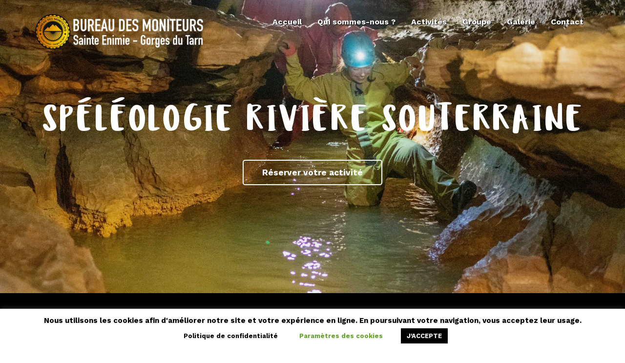

--- FILE ---
content_type: text/html; charset=UTF-8
request_url: https://www.activitesgorgesdutarn.com/tour/speleologie-riviere-souterraine/
body_size: 19058
content:
<!DOCTYPE html>
<!--[if lt IE 7]>      <html class="no-js lt-ie9 lt-ie8 lt-ie7" lang="fr-FR"> <![endif]-->
<!--[if IE 7]>         <html class="no-js lt-ie9 lt-ie8" lang="fr-FR"> <![endif]-->
<!--[if IE 8]>         <html class="no-js lt-ie9" lang="fr-FR"> <![endif]-->
<!--[if gt IE 8]><!--> <html class="no-js" lang="fr-FR"> <!--<![endif]-->
<head>
  <meta charset="UTF-8">
  <meta name="viewport" content="width=device-width, initial-scale=1.0">
  <link rel="alternate" type="application/rss+xml" title="Bureau des Moniteurs de Sainte Enimie Feed" href="https://www.activitesgorgesdutarn.com//feed/">
<meta name='robots' content='index, follow, max-image-preview:large, max-snippet:-1, max-video-preview:-1' />

	<!-- This site is optimized with the Yoast SEO plugin v26.7 - https://yoast.com/wordpress/plugins/seo/ -->
	<title>Spéléologie rivière souterraine - Bureau des Moniteurs de Sainte Enimie</title>
	<link rel="canonical" href="https://www.activitesgorgesdutarn.com/tour/speleologie-riviere-souterraine/" />
	<meta property="og:locale" content="fr_FR" />
	<meta property="og:type" content="article" />
	<meta property="og:title" content="Spéléologie rivière souterraine - Bureau des Moniteurs de Sainte Enimie" />
	<meta property="og:description" content="Spéléologie rivière souterraine Réserver votre activité À partir de 38€/pers Réserver À partir de 8 ans et 1m35 2h30 Niveau facile Spéléologie rivière souterraine : La Clujade Considérée par beaucoup de spéléologues comme la « perle » du département, cette &hellip; Read More" />
	<meta property="og:url" content="https://www.activitesgorgesdutarn.com/tour/speleologie-riviere-souterraine/" />
	<meta property="og:site_name" content="Bureau des Moniteurs de Sainte Enimie" />
	<meta property="article:modified_time" content="2025-03-09T16:01:24+00:00" />
	<meta property="og:image" content="https://www.activitesgorgesdutarn.com/wp-content/uploads/2023/01/ValGrollemund_BureauDesMoniteurs_Clujade_2022-08-09_BD_5-scaled.jpg" />
	<meta property="og:image:width" content="2560" />
	<meta property="og:image:height" content="1707" />
	<meta property="og:image:type" content="image/jpeg" />
	<meta name="twitter:card" content="summary_large_image" />
	<meta name="twitter:label1" content="Durée de lecture estimée" />
	<meta name="twitter:data1" content="5 minutes" />
	<script type="application/ld+json" class="yoast-schema-graph">{"@context":"https://schema.org","@graph":[{"@type":"WebPage","@id":"https://www.activitesgorgesdutarn.com/tour/speleologie-riviere-souterraine/","url":"https://www.activitesgorgesdutarn.com/tour/speleologie-riviere-souterraine/","name":"Spéléologie rivière souterraine - Bureau des Moniteurs de Sainte Enimie","isPartOf":{"@id":"https://www.activitesgorgesdutarn.com/#website"},"primaryImageOfPage":{"@id":"https://www.activitesgorgesdutarn.com/tour/speleologie-riviere-souterraine/#primaryimage"},"image":{"@id":"https://www.activitesgorgesdutarn.com/tour/speleologie-riviere-souterraine/#primaryimage"},"thumbnailUrl":"https://www.activitesgorgesdutarn.com/wp-content/uploads/2023/01/ValGrollemund_BureauDesMoniteurs_Clujade_2022-08-09_BD_5-scaled.jpg","datePublished":"2019-07-09T11:40:37+00:00","dateModified":"2025-03-09T16:01:24+00:00","breadcrumb":{"@id":"https://www.activitesgorgesdutarn.com/tour/speleologie-riviere-souterraine/#breadcrumb"},"inLanguage":"fr-FR","potentialAction":[{"@type":"ReadAction","target":["https://www.activitesgorgesdutarn.com/tour/speleologie-riviere-souterraine/"]}]},{"@type":"ImageObject","inLanguage":"fr-FR","@id":"https://www.activitesgorgesdutarn.com/tour/speleologie-riviere-souterraine/#primaryimage","url":"https://www.activitesgorgesdutarn.com/wp-content/uploads/2023/01/ValGrollemund_BureauDesMoniteurs_Clujade_2022-08-09_BD_5-scaled.jpg","contentUrl":"https://www.activitesgorgesdutarn.com/wp-content/uploads/2023/01/ValGrollemund_BureauDesMoniteurs_Clujade_2022-08-09_BD_5-scaled.jpg","width":2560,"height":1707},{"@type":"BreadcrumbList","@id":"https://www.activitesgorgesdutarn.com/tour/speleologie-riviere-souterraine/#breadcrumb","itemListElement":[{"@type":"ListItem","position":1,"name":"Accueil","item":"https://www.activitesgorgesdutarn.com/"},{"@type":"ListItem","position":2,"name":"Spéléologie rivière souterraine"}]},{"@type":"WebSite","@id":"https://www.activitesgorgesdutarn.com/#website","url":"https://www.activitesgorgesdutarn.com/","name":"Bureau des Moniteurs de Sainte Enimie","description":"Gorges du Tarn","publisher":{"@id":"https://www.activitesgorgesdutarn.com/#organization"},"potentialAction":[{"@type":"SearchAction","target":{"@type":"EntryPoint","urlTemplate":"https://www.activitesgorgesdutarn.com/?s={search_term_string}"},"query-input":{"@type":"PropertyValueSpecification","valueRequired":true,"valueName":"search_term_string"}}],"inLanguage":"fr-FR"},{"@type":"Organization","@id":"https://www.activitesgorgesdutarn.com/#organization","name":"Bureau des Moniteurs de Sainte Enimie","url":"https://www.activitesgorgesdutarn.com/","logo":{"@type":"ImageObject","inLanguage":"fr-FR","@id":"https://www.activitesgorgesdutarn.com/#/schema/logo/image/","url":"https://www.activitesgorgesdutarn.com/wp-content/uploads/2022/02/cropped-BureauDesMoniteursSteEnimie-Logo2019.png.png","contentUrl":"https://www.activitesgorgesdutarn.com/wp-content/uploads/2022/02/cropped-BureauDesMoniteursSteEnimie-Logo2019.png.png","width":3506,"height":805,"caption":"Bureau des Moniteurs de Sainte Enimie"},"image":{"@id":"https://www.activitesgorgesdutarn.com/#/schema/logo/image/"}}]}</script>
	<!-- / Yoast SEO plugin. -->


<link href='https://fonts.gstatic.com' crossorigin rel='preconnect' />
<link rel="alternate" type="application/rss+xml" title="Bureau des Moniteurs de Sainte Enimie &raquo; Flux" href="https://www.activitesgorgesdutarn.com/feed/" />
<link rel="alternate" type="application/rss+xml" title="Bureau des Moniteurs de Sainte Enimie &raquo; Flux des commentaires" href="https://www.activitesgorgesdutarn.com/comments/feed/" />
<link rel="alternate" type="application/rss+xml" title="Bureau des Moniteurs de Sainte Enimie &raquo; Spéléologie rivière souterraine Flux des commentaires" href="https://www.activitesgorgesdutarn.com/tour/speleologie-riviere-souterraine/feed/" />
<link rel="alternate" title="oEmbed (JSON)" type="application/json+oembed" href="https://www.activitesgorgesdutarn.com/wp-json/oembed/1.0/embed?url=https%3A%2F%2Fwww.activitesgorgesdutarn.com%2Ftour%2Fspeleologie-riviere-souterraine%2F" />
<link rel="alternate" title="oEmbed (XML)" type="text/xml+oembed" href="https://www.activitesgorgesdutarn.com/wp-json/oembed/1.0/embed?url=https%3A%2F%2Fwww.activitesgorgesdutarn.com%2Ftour%2Fspeleologie-riviere-souterraine%2F&#038;format=xml" />
<style id='wp-img-auto-sizes-contain-inline-css' type='text/css'>
img:is([sizes=auto i],[sizes^="auto," i]){contain-intrinsic-size:3000px 1500px}
/*# sourceURL=wp-img-auto-sizes-contain-inline-css */
</style>
<link rel='stylesheet' id='formidable-css' href='https://www.activitesgorgesdutarn.com/wp-content/plugins/formidable/css/formidableforms.css?ver=1131626' type='text/css' media='all' />
<link rel='stylesheet' id='sbi_styles-css' href='https://www.activitesgorgesdutarn.com/wp-content/plugins/instagram-feed/css/sbi-styles.min.css?ver=6.10.0' type='text/css' media='all' />
<link rel='stylesheet' id='themo-icons-css' href='https://www.activitesgorgesdutarn.com/wp-content/plugins/th-widget-pack/assets/icons/icons.css?ver=2.2.8' type='text/css' media='all' />
<link rel='stylesheet' id='thmv-global-css' href='https://www.activitesgorgesdutarn.com/wp-content/plugins/th-widget-pack/css/global.css?ver=1731529222' type='text/css' media='all' />
<style id='wp-emoji-styles-inline-css' type='text/css'>

	img.wp-smiley, img.emoji {
		display: inline !important;
		border: none !important;
		box-shadow: none !important;
		height: 1em !important;
		width: 1em !important;
		margin: 0 0.07em !important;
		vertical-align: -0.1em !important;
		background: none !important;
		padding: 0 !important;
	}
/*# sourceURL=wp-emoji-styles-inline-css */
</style>
<link rel='stylesheet' id='wp-block-library-css' href='https://www.activitesgorgesdutarn.com/wp-includes/css/dist/block-library/style.min.css?ver=6.9' type='text/css' media='all' />
<style id='global-styles-inline-css' type='text/css'>
:root{--wp--preset--aspect-ratio--square: 1;--wp--preset--aspect-ratio--4-3: 4/3;--wp--preset--aspect-ratio--3-4: 3/4;--wp--preset--aspect-ratio--3-2: 3/2;--wp--preset--aspect-ratio--2-3: 2/3;--wp--preset--aspect-ratio--16-9: 16/9;--wp--preset--aspect-ratio--9-16: 9/16;--wp--preset--color--black: #000000;--wp--preset--color--cyan-bluish-gray: #abb8c3;--wp--preset--color--white: #ffffff;--wp--preset--color--pale-pink: #f78da7;--wp--preset--color--vivid-red: #cf2e2e;--wp--preset--color--luminous-vivid-orange: #ff6900;--wp--preset--color--luminous-vivid-amber: #fcb900;--wp--preset--color--light-green-cyan: #7bdcb5;--wp--preset--color--vivid-green-cyan: #00d084;--wp--preset--color--pale-cyan-blue: #8ed1fc;--wp--preset--color--vivid-cyan-blue: #0693e3;--wp--preset--color--vivid-purple: #9b51e0;--wp--preset--gradient--vivid-cyan-blue-to-vivid-purple: linear-gradient(135deg,rgb(6,147,227) 0%,rgb(155,81,224) 100%);--wp--preset--gradient--light-green-cyan-to-vivid-green-cyan: linear-gradient(135deg,rgb(122,220,180) 0%,rgb(0,208,130) 100%);--wp--preset--gradient--luminous-vivid-amber-to-luminous-vivid-orange: linear-gradient(135deg,rgb(252,185,0) 0%,rgb(255,105,0) 100%);--wp--preset--gradient--luminous-vivid-orange-to-vivid-red: linear-gradient(135deg,rgb(255,105,0) 0%,rgb(207,46,46) 100%);--wp--preset--gradient--very-light-gray-to-cyan-bluish-gray: linear-gradient(135deg,rgb(238,238,238) 0%,rgb(169,184,195) 100%);--wp--preset--gradient--cool-to-warm-spectrum: linear-gradient(135deg,rgb(74,234,220) 0%,rgb(151,120,209) 20%,rgb(207,42,186) 40%,rgb(238,44,130) 60%,rgb(251,105,98) 80%,rgb(254,248,76) 100%);--wp--preset--gradient--blush-light-purple: linear-gradient(135deg,rgb(255,206,236) 0%,rgb(152,150,240) 100%);--wp--preset--gradient--blush-bordeaux: linear-gradient(135deg,rgb(254,205,165) 0%,rgb(254,45,45) 50%,rgb(107,0,62) 100%);--wp--preset--gradient--luminous-dusk: linear-gradient(135deg,rgb(255,203,112) 0%,rgb(199,81,192) 50%,rgb(65,88,208) 100%);--wp--preset--gradient--pale-ocean: linear-gradient(135deg,rgb(255,245,203) 0%,rgb(182,227,212) 50%,rgb(51,167,181) 100%);--wp--preset--gradient--electric-grass: linear-gradient(135deg,rgb(202,248,128) 0%,rgb(113,206,126) 100%);--wp--preset--gradient--midnight: linear-gradient(135deg,rgb(2,3,129) 0%,rgb(40,116,252) 100%);--wp--preset--font-size--small: 13px;--wp--preset--font-size--medium: 20px;--wp--preset--font-size--large: 36px;--wp--preset--font-size--x-large: 42px;--wp--preset--spacing--20: 0.44rem;--wp--preset--spacing--30: 0.67rem;--wp--preset--spacing--40: 1rem;--wp--preset--spacing--50: 1.5rem;--wp--preset--spacing--60: 2.25rem;--wp--preset--spacing--70: 3.38rem;--wp--preset--spacing--80: 5.06rem;--wp--preset--shadow--natural: 6px 6px 9px rgba(0, 0, 0, 0.2);--wp--preset--shadow--deep: 12px 12px 50px rgba(0, 0, 0, 0.4);--wp--preset--shadow--sharp: 6px 6px 0px rgba(0, 0, 0, 0.2);--wp--preset--shadow--outlined: 6px 6px 0px -3px rgb(255, 255, 255), 6px 6px rgb(0, 0, 0);--wp--preset--shadow--crisp: 6px 6px 0px rgb(0, 0, 0);}:where(.is-layout-flex){gap: 0.5em;}:where(.is-layout-grid){gap: 0.5em;}body .is-layout-flex{display: flex;}.is-layout-flex{flex-wrap: wrap;align-items: center;}.is-layout-flex > :is(*, div){margin: 0;}body .is-layout-grid{display: grid;}.is-layout-grid > :is(*, div){margin: 0;}:where(.wp-block-columns.is-layout-flex){gap: 2em;}:where(.wp-block-columns.is-layout-grid){gap: 2em;}:where(.wp-block-post-template.is-layout-flex){gap: 1.25em;}:where(.wp-block-post-template.is-layout-grid){gap: 1.25em;}.has-black-color{color: var(--wp--preset--color--black) !important;}.has-cyan-bluish-gray-color{color: var(--wp--preset--color--cyan-bluish-gray) !important;}.has-white-color{color: var(--wp--preset--color--white) !important;}.has-pale-pink-color{color: var(--wp--preset--color--pale-pink) !important;}.has-vivid-red-color{color: var(--wp--preset--color--vivid-red) !important;}.has-luminous-vivid-orange-color{color: var(--wp--preset--color--luminous-vivid-orange) !important;}.has-luminous-vivid-amber-color{color: var(--wp--preset--color--luminous-vivid-amber) !important;}.has-light-green-cyan-color{color: var(--wp--preset--color--light-green-cyan) !important;}.has-vivid-green-cyan-color{color: var(--wp--preset--color--vivid-green-cyan) !important;}.has-pale-cyan-blue-color{color: var(--wp--preset--color--pale-cyan-blue) !important;}.has-vivid-cyan-blue-color{color: var(--wp--preset--color--vivid-cyan-blue) !important;}.has-vivid-purple-color{color: var(--wp--preset--color--vivid-purple) !important;}.has-black-background-color{background-color: var(--wp--preset--color--black) !important;}.has-cyan-bluish-gray-background-color{background-color: var(--wp--preset--color--cyan-bluish-gray) !important;}.has-white-background-color{background-color: var(--wp--preset--color--white) !important;}.has-pale-pink-background-color{background-color: var(--wp--preset--color--pale-pink) !important;}.has-vivid-red-background-color{background-color: var(--wp--preset--color--vivid-red) !important;}.has-luminous-vivid-orange-background-color{background-color: var(--wp--preset--color--luminous-vivid-orange) !important;}.has-luminous-vivid-amber-background-color{background-color: var(--wp--preset--color--luminous-vivid-amber) !important;}.has-light-green-cyan-background-color{background-color: var(--wp--preset--color--light-green-cyan) !important;}.has-vivid-green-cyan-background-color{background-color: var(--wp--preset--color--vivid-green-cyan) !important;}.has-pale-cyan-blue-background-color{background-color: var(--wp--preset--color--pale-cyan-blue) !important;}.has-vivid-cyan-blue-background-color{background-color: var(--wp--preset--color--vivid-cyan-blue) !important;}.has-vivid-purple-background-color{background-color: var(--wp--preset--color--vivid-purple) !important;}.has-black-border-color{border-color: var(--wp--preset--color--black) !important;}.has-cyan-bluish-gray-border-color{border-color: var(--wp--preset--color--cyan-bluish-gray) !important;}.has-white-border-color{border-color: var(--wp--preset--color--white) !important;}.has-pale-pink-border-color{border-color: var(--wp--preset--color--pale-pink) !important;}.has-vivid-red-border-color{border-color: var(--wp--preset--color--vivid-red) !important;}.has-luminous-vivid-orange-border-color{border-color: var(--wp--preset--color--luminous-vivid-orange) !important;}.has-luminous-vivid-amber-border-color{border-color: var(--wp--preset--color--luminous-vivid-amber) !important;}.has-light-green-cyan-border-color{border-color: var(--wp--preset--color--light-green-cyan) !important;}.has-vivid-green-cyan-border-color{border-color: var(--wp--preset--color--vivid-green-cyan) !important;}.has-pale-cyan-blue-border-color{border-color: var(--wp--preset--color--pale-cyan-blue) !important;}.has-vivid-cyan-blue-border-color{border-color: var(--wp--preset--color--vivid-cyan-blue) !important;}.has-vivid-purple-border-color{border-color: var(--wp--preset--color--vivid-purple) !important;}.has-vivid-cyan-blue-to-vivid-purple-gradient-background{background: var(--wp--preset--gradient--vivid-cyan-blue-to-vivid-purple) !important;}.has-light-green-cyan-to-vivid-green-cyan-gradient-background{background: var(--wp--preset--gradient--light-green-cyan-to-vivid-green-cyan) !important;}.has-luminous-vivid-amber-to-luminous-vivid-orange-gradient-background{background: var(--wp--preset--gradient--luminous-vivid-amber-to-luminous-vivid-orange) !important;}.has-luminous-vivid-orange-to-vivid-red-gradient-background{background: var(--wp--preset--gradient--luminous-vivid-orange-to-vivid-red) !important;}.has-very-light-gray-to-cyan-bluish-gray-gradient-background{background: var(--wp--preset--gradient--very-light-gray-to-cyan-bluish-gray) !important;}.has-cool-to-warm-spectrum-gradient-background{background: var(--wp--preset--gradient--cool-to-warm-spectrum) !important;}.has-blush-light-purple-gradient-background{background: var(--wp--preset--gradient--blush-light-purple) !important;}.has-blush-bordeaux-gradient-background{background: var(--wp--preset--gradient--blush-bordeaux) !important;}.has-luminous-dusk-gradient-background{background: var(--wp--preset--gradient--luminous-dusk) !important;}.has-pale-ocean-gradient-background{background: var(--wp--preset--gradient--pale-ocean) !important;}.has-electric-grass-gradient-background{background: var(--wp--preset--gradient--electric-grass) !important;}.has-midnight-gradient-background{background: var(--wp--preset--gradient--midnight) !important;}.has-small-font-size{font-size: var(--wp--preset--font-size--small) !important;}.has-medium-font-size{font-size: var(--wp--preset--font-size--medium) !important;}.has-large-font-size{font-size: var(--wp--preset--font-size--large) !important;}.has-x-large-font-size{font-size: var(--wp--preset--font-size--x-large) !important;}
/*# sourceURL=global-styles-inline-css */
</style>

<style id='classic-theme-styles-inline-css' type='text/css'>
/*! This file is auto-generated */
.wp-block-button__link{color:#fff;background-color:#32373c;border-radius:9999px;box-shadow:none;text-decoration:none;padding:calc(.667em + 2px) calc(1.333em + 2px);font-size:1.125em}.wp-block-file__button{background:#32373c;color:#fff;text-decoration:none}
/*# sourceURL=/wp-includes/css/classic-themes.min.css */
</style>
<link rel='stylesheet' id='cookie-law-info-css' href='https://www.activitesgorgesdutarn.com/wp-content/plugins/cookie-law-info/legacy/public/css/cookie-law-info-public.css?ver=3.3.9.1' type='text/css' media='all' />
<link rel='stylesheet' id='cookie-law-info-gdpr-css' href='https://www.activitesgorgesdutarn.com/wp-content/plugins/cookie-law-info/legacy/public/css/cookie-law-info-gdpr.css?ver=3.3.9.1' type='text/css' media='all' />
<link rel='stylesheet' id='hfe-style-css' href='https://www.activitesgorgesdutarn.com/wp-content/plugins/th-widget-pack/header-footer/hfe-plugin/header-footer/assets/css/header-footer-elementor.css?ver=1.6.9' type='text/css' media='all' />
<link rel='stylesheet' id='elementor-icons-css' href='https://www.activitesgorgesdutarn.com/wp-content/plugins/elementor/assets/lib/eicons/css/elementor-icons.min.css?ver=5.15.0' type='text/css' media='all' />
<link rel='stylesheet' id='elementor-frontend-legacy-css' href='https://www.activitesgorgesdutarn.com/wp-content/plugins/elementor/assets/css/frontend-legacy.min.css?ver=3.6.6' type='text/css' media='all' />
<link rel='stylesheet' id='elementor-frontend-css' href='https://www.activitesgorgesdutarn.com/wp-content/plugins/elementor/assets/css/frontend.min.css?ver=3.6.6' type='text/css' media='all' />
<link rel='stylesheet' id='elementor-post-1313-css' href='https://www.activitesgorgesdutarn.com/wp-content/uploads/elementor/css/post-1313.css?ver=1675798929' type='text/css' media='all' />
<link rel='stylesheet' id='font-awesome-5-all-css' href='https://www.activitesgorgesdutarn.com/wp-content/plugins/elementor/assets/lib/font-awesome/css/all.min.css?ver=3.6.6' type='text/css' media='all' />
<link rel='stylesheet' id='font-awesome-4-shim-css' href='https://www.activitesgorgesdutarn.com/wp-content/plugins/elementor/assets/lib/font-awesome/css/v4-shims.min.css?ver=3.6.6' type='text/css' media='all' />
<link rel='stylesheet' id='sbistyles-css' href='https://www.activitesgorgesdutarn.com/wp-content/plugins/instagram-feed/css/sbi-styles.min.css?ver=6.10.0' type='text/css' media='all' />
<link rel='stylesheet' id='elementor-post-519-css' href='https://www.activitesgorgesdutarn.com/wp-content/uploads/elementor/css/post-519.css?ver=1741536085' type='text/css' media='all' />
<link rel='stylesheet' id='hfe-widgets-style-css' href='https://www.activitesgorgesdutarn.com/wp-content/plugins/th-widget-pack/header-footer/hfe-plugin/header-footer/inc/widgets-css/frontend.css?ver=1.6.9' type='text/css' media='all' />
<link rel='stylesheet' id='aloha-hfe-widgets-style-css' href='https://www.activitesgorgesdutarn.com/wp-content/plugins/th-widget-pack/header-footer/css/frontend.css?ver=1731529222' type='text/css' media='all' />
<link rel='stylesheet' id='simple-social-icons-font-css' href='https://www.activitesgorgesdutarn.com/wp-content/plugins/simple-social-icons/css/style.css?ver=4.0.0' type='text/css' media='all' />
<link rel='stylesheet' id='font-awesome-css' href='https://www.activitesgorgesdutarn.com/wp-content/plugins/elementor/assets/lib/font-awesome/css/font-awesome.min.css?ver=4.7.0' type='text/css' media='all' />
<link rel='stylesheet' id='roots_app-css' href='https://www.activitesgorgesdutarn.com/wp-content/themes/embark/assets/css/app.css?ver=1' type='text/css' media='all' />
<style id='roots_app-inline-css' type='text/css'>
/* Include Ludirous Font */
 @font-face { font-family: 'ludicrous'; src:  url('https://www.activitesgorgesdutarn.com/wp-content/themes/embark/assets/fonts/ludicrous.woff') format('woff'), url('https://www.activitesgorgesdutarn.com/wp-content/themes/embark/assets/fonts/ludicrous.woff2')  format('woff2')}
/*# sourceURL=roots_app-inline-css */
</style>
<link rel='stylesheet' id='roots_child-css' href='https://www.activitesgorgesdutarn.com/wp-content/themes/embark-child/style.css?ver=6.9' type='text/css' media='all' />
<link rel='stylesheet' id='google-fonts-1-css' href='https://fonts.googleapis.com/css?family=Roboto%3A100%2C100italic%2C200%2C200italic%2C300%2C300italic%2C400%2C400italic%2C500%2C500italic%2C600%2C600italic%2C700%2C700italic%2C800%2C800italic%2C900%2C900italic%7CRoboto+Slab%3A100%2C100italic%2C200%2C200italic%2C300%2C300italic%2C400%2C400italic%2C500%2C500italic%2C600%2C600italic%2C700%2C700italic%2C800%2C800italic%2C900%2C900italic&#038;display=auto&#038;ver=6.9' type='text/css' media='all' />
<link rel='stylesheet' id='elementor-icons-shared-0-css' href='https://www.activitesgorgesdutarn.com/wp-content/plugins/elementor/assets/lib/font-awesome/css/fontawesome.min.css?ver=5.15.3' type='text/css' media='all' />
<link rel='stylesheet' id='elementor-icons-fa-solid-css' href='https://www.activitesgorgesdutarn.com/wp-content/plugins/elementor/assets/lib/font-awesome/css/solid.min.css?ver=5.15.3' type='text/css' media='all' />
<script type="text/javascript" src="https://www.activitesgorgesdutarn.com/wp-includes/js/jquery/jquery.min.js?ver=3.7.1" id="jquery-core-js"></script>
<script type="text/javascript" src="https://www.activitesgorgesdutarn.com/wp-includes/js/jquery/jquery-migrate.min.js?ver=3.4.1" id="jquery-migrate-js"></script>
<script type="text/javascript" id="cookie-law-info-js-extra">
/* <![CDATA[ */
var Cli_Data = {"nn_cookie_ids":[],"cookielist":[],"non_necessary_cookies":[],"ccpaEnabled":"","ccpaRegionBased":"","ccpaBarEnabled":"","strictlyEnabled":["necessary","obligatoire"],"ccpaType":"gdpr","js_blocking":"","custom_integration":"","triggerDomRefresh":"","secure_cookies":""};
var cli_cookiebar_settings = {"animate_speed_hide":"500","animate_speed_show":"500","background":"#FFF","border":"#b1a6a6c2","border_on":"","button_1_button_colour":"#000","button_1_button_hover":"#000000","button_1_link_colour":"#fff","button_1_as_button":"1","button_1_new_win":"","button_2_button_colour":"#ffffff","button_2_button_hover":"#cccccc","button_2_link_colour":"#000000","button_2_as_button":"1","button_2_hidebar":"","button_3_button_colour":"#000","button_3_button_hover":"#000000","button_3_link_colour":"#fff","button_3_as_button":"1","button_3_new_win":"","button_4_button_colour":"#ffffff","button_4_button_hover":"#cccccc","button_4_link_colour":"#62a329","button_4_as_button":"1","button_7_button_colour":"#61a229","button_7_button_hover":"#4e8221","button_7_link_colour":"#fff","button_7_as_button":"1","button_7_new_win":"","font_family":"inherit","header_fix":"","notify_animate_hide":"1","notify_animate_show":"","notify_div_id":"#cookie-law-info-bar","notify_position_horizontal":"right","notify_position_vertical":"bottom","scroll_close":"","scroll_close_reload":"","accept_close_reload":"","reject_close_reload":"","showagain_tab":"1","showagain_background":"#fff","showagain_border":"#000","showagain_div_id":"#cookie-law-info-again","showagain_x_position":"100px","text":"#000","show_once_yn":"","show_once":"10000","logging_on":"","as_popup":"","popup_overlay":"1","bar_heading_text":"","cookie_bar_as":"banner","popup_showagain_position":"bottom-right","widget_position":"left"};
var log_object = {"ajax_url":"https://www.activitesgorgesdutarn.com/wp-admin/admin-ajax.php"};
//# sourceURL=cookie-law-info-js-extra
/* ]]> */
</script>
<script type="text/javascript" src="https://www.activitesgorgesdutarn.com/wp-content/plugins/cookie-law-info/legacy/public/js/cookie-law-info-public.js?ver=3.3.9.1" id="cookie-law-info-js"></script>
<script type="text/javascript" src="https://www.activitesgorgesdutarn.com/wp-content/plugins/elementor/assets/lib/font-awesome/js/v4-shims.min.js?ver=3.6.6" id="font-awesome-4-shim-js"></script>
<link rel="https://api.w.org/" href="https://www.activitesgorgesdutarn.com/wp-json/" /><link rel="EditURI" type="application/rsd+xml" title="RSD" href="https://www.activitesgorgesdutarn.com/xmlrpc.php?rsd" />
<meta name="generator" content="WordPress 6.9" />
<link rel='shortlink' href='https://www.activitesgorgesdutarn.com/?p=519' />
<!--[if lt IE 9]>
<script src="https://www.activitesgorgesdutarn.com/wp-content/themes/embark/assets/js/vendor/html5shiv.min.js"></script>
<script src="https://www.activitesgorgesdutarn.com/wp-content/themes/embark/assets/js/vendor/respond.min.js"></script>
<![endif]-->
<link rel="icon" href="https://www.activitesgorgesdutarn.com/wp-content/uploads/2022/02/cropped-favicon-32x32.png" sizes="32x32" />
<link rel="icon" href="https://www.activitesgorgesdutarn.com/wp-content/uploads/2022/02/cropped-favicon-192x192.png" sizes="192x192" />
<link rel="apple-touch-icon" href="https://www.activitesgorgesdutarn.com/wp-content/uploads/2022/02/cropped-favicon-180x180.png" />
<meta name="msapplication-TileImage" content="https://www.activitesgorgesdutarn.com/wp-content/uploads/2022/02/cropped-favicon-270x270.png" />
		<style type="text/css" id="wp-custom-css">
			.navbar-nav > li {text-shadow: 1px 1px 2px black!important;}

.elementor-37 .elementor-element.elementor-element-wxrvbtf #main-flex-slider .elementor-repeater-item-e0e851d .slider-bg .slider-title {text-shadow: 1px 1px 2px black!important;}

.btn-ghost-light:hover {color:black!important;}		</style>
		<style id="kirki-inline-styles">#logo img{max-height:80px;width:auto;}.navbar .navbar-nav{margin-top:20px;}.navbar .navbar-toggle{top:20px;}.themo_cart_icon{margin-top:calc(20px + 12px);}.btn-cta-primary,.navbar .navbar-nav>li>a:hover:after,.navbar .navbar-nav>li.active>a:after,.navbar .navbar-nav>li.active>a:hover:after,.navbar .navbar-nav>li.active>a:focus:after,.headhesive--clone .navbar-nav > li > a:hover:after,.banner[data-transparent-header="true"].headhesive--clone .navbar-nav > li > a:hover:after,form input[type=submit],html .woocommerce a.button.alt,html .woocommerce-page a.button.alt,html .woocommerce a.button,html .woocommerce-page a.button,.woocommerce #respond input#submit.alt:hover,.woocommerce a.button.alt:hover,.woocommerce #respond input#submit.alt, .woocommerce button.button.alt, .woocommerce input.button.alt, .woocommerce button.button.alt:hover,.woocommerce input.button.alt:hover,.woocommerce #respond input#submit.disabled,.woocommerce #respond input#submit:disabled,.woocommerce #respond input#submit:disabled[disabled],.woocommerce a.button.disabled,.woocommerce a.button:disabled,.woocommerce a.button:disabled[disabled],.woocommerce button.button.disabled,.woocommerce button.button:disabled,.woocommerce button.button:disabled[disabled],.woocommerce input.button.disabled,.woocommerce input.button:disabled,.woocommerce input.button:disabled[disabled],.woocommerce #respond input#submit.disabled:hover,.woocommerce #respond input#submit:disabled:hover,.woocommerce #respond input#submit:disabled[disabled]:hover,.woocommerce a.button.disabled:hover,.woocommerce a.button:disabled:hover,.woocommerce a.button:disabled[disabled]:hover,.woocommerce button.button.disabled:hover,.woocommerce button.button:disabled:hover,.woocommerce button.button:disabled[disabled]:hover,.woocommerce input.button.disabled:hover,.woocommerce input.button:disabled:hover,.woocommerce input.button:disabled[disabled]:hover,.woocommerce #respond input#submit.alt.disabled,.woocommerce #respond input#submit.alt.disabled:hover,.woocommerce #respond input#submit.alt:disabled,.woocommerce #respond input#submit.alt:disabled:hover,.woocommerce #respond input#submit.alt:disabled[disabled],.woocommerce #respond input#submit.alt:disabled[disabled]:hover,.woocommerce a.button.alt.disabled,.woocommerce a.button.alt.disabled:hover,.woocommerce a.button.alt:disabled,.woocommerce a.button.alt:disabled:hover,.woocommerce a.button.alt:disabled[disabled],.woocommerce a.button.alt:disabled[disabled]:hover,.woocommerce button.button.alt.disabled,.woocommerce button.button.alt.disabled:hover,.woocommerce button.button.alt:disabled,.woocommerce button.button.alt:disabled:hover,.woocommerce button.button.alt:disabled[disabled],.woocommerce button.button.alt:disabled[disabled]:hover,.woocommerce input.button.alt.disabled,.woocommerce input.button.alt.disabled:hover,.woocommerce input.button.alt:disabled,.woocommerce input.button.alt:disabled:hover,.woocommerce input.button.alt:disabled[disabled],.woocommerce input.button.alt:disabled[disabled]:hover,p.demo_store,.woocommerce.widget_price_filter .ui-slider .ui-slider-handle,.th-conversion form input[type=submit],.th-conversion .with_frm_style input[type=submit],.th-pricing-column.th-highlight,.search-submit,.search-submit:hover,.widget .tagcloud a:hover,.footer .tagcloud a:hover,.btn-standard-primary-form form .frm_submit input[type=submit],.btn-standard-primary-form form .frm_submit input[type=submit]:hover,.btn-ghost-primary-form form .frm_submit input[type=submit]:hover,.btn-cta-primary-form form .frm_submit input[type=submit],.btn-cta-primary-form form .frm_submit input[type=submit]:hover,.th-widget-area form input[type=submit],.th-widget-area .with_frm_style .frm_submit input[type=submit]{background-color:#919191;}a,.accent,.navbar .navbar-nav .dropdown-menu li.active a,.navbar .navbar-nav .dropdown-menu li a:hover,.navbar .navbar-nav .dropdown-menu li.active a:hover,.page-title h1,.inner-container>h1.entry-title,.woocommerce ul.products li.product .price,.woocommerce ul.products li.product .price del,.woocommerce .single-product .product .price,.woocommerce.single-product .product .price,.woocommerce .single-product .product .price ins,.woocommerce.single-product .product .price ins,.a2c-ghost.woocommerce a.button,.th-cta .th-cta-text span,.elementor-widget-themo-header .th-header-wrap .elementor-icon-box-title,.elementor-widget-themo-info-card .th-info-card-wrap .elementor-icon-box-title,.map-info h3,.th-pkg-content h3,.th-pricing-cost,.elementor-widget-themo-service-block .th-service-block-w .elementor-icon-box-title,#main-flex-slider .slides h1,.th-team-member-social a i:hover,.elementor-widget-toggle .elementor-toggle .elementor-toggle-title,.elementor-widget-toggle .elementor-toggle .elementor-toggle-title.active,.elementor-widget-toggle .elementor-toggle .elementor-toggle-icon{color:#919191;}.btn-standard-primary,.btn-ghost-primary:hover,.pager li>a:hover,.pager li>span:hover,.a2c-ghost.woocommerce a.button:hover{background-color:#919191;}.btn-standard-primary,.btn-ghost-primary:hover,.pager li>a:hover,.pager li>span:hover,.a2c-ghost.woocommerce a.button:hover,.btn-standard-primary-form form .frm_submit input[type=submit],.btn-standard-primary-form form .frm_submit input[type=submit]:hover,.btn-ghost-primary-form form .frm_submit input[type=submit]:hover,.btn-ghost-primary-form form .frm_submit input[type=submit]{border-color:#919191;}.btn-ghost-primary,.btn-ghost-primary:focus,.th-portfolio-filters a.current,.a2c-ghost.woocommerce a.button,.btn-ghost-primary-form form .frm_submit input[type=submit]{color:#919191;}.btn-ghost-primary,.th-portfolio-filters a.current,.a2c-ghost.woocommerce a.button{border-color:#919191;}form select:focus,form textarea:focus,form input:focus,.th-widget-area .widget select:focus,.search-form input:focus{border-color:#919191!important;}.elementor-widget-themo-header .th-header-wrap .elementor-icon,.elementor-widget-themo-header.elementor-view-default .th-header-wrap .elementor-icon,.elementor-widget-themo-service-block .th-service-block-w .elementor-icon,.elementor-widget-themo-service-block.elementor-view-default .th-service-block-w .elementor-icon{color:#ffcc66;}.btn-cta-accent,.a2c-cta.woocommerce a.button,.a2c-cta.woocommerce a.button:hover,.elementor-widget-themo-header.elementor-view-stacked .th-header-wrap .elementor-icon,.elementor-widget-themo-service-block.elementor-view-stacked .th-service-block-w .elementor-icon,.btn-standard-accent-form form .frm_submit input[type=submit],.btn-standard-accent-form form .frm_submit input[type=submit]:hover,.btn-ghost-accent-form form .frm_submit input[type=submit]:hover,.btn-cta-accent-form form .frm_submit input[type=submit],.btn-cta-accent-form form .frm_submit input[type=submit]:hover{background-color:#ffcc66;}body #booked-profile-page input[type=submit].button-primary,body table.booked-calendar input[type=submit].button-primary,body .booked-modal input[type=submit].button-primary,body table.booked-calendar .booked-appt-list .timeslot .timeslot-people button,body #booked-profile-page .booked-profile-appt-list .appt-block.approved .status-block{background:#ffcc66!important;}body #booked-profile-page input[type=submit].button-primary,body table.booked-calendar input[type=submit].button-primary,body .booked-modal input[type=submit].button-primary,body table.booked-calendar .booked-appt-list .timeslot .timeslot-people button,.btn-standard-accent-form form .frm_submit input[type=submit],.btn-standard-accent-form form .frm_submit input[type=submit]:hover,.btn-ghost-accent-form form .frm_submit input[type=submit]:hover,.btn-ghost-accent-form form .frm_submit input[type=submit]{border-color:#ffcc66!important;}.btn-standard-accent,.btn-ghost-accent:hover{background-color:#ffcc66;border-color:#ffcc66;}.btn-ghost-accent,.btn-ghost-accent:focus,.elementor-widget-themo-header.elementor-view-framed .th-header-wrap .elementor-icon,.elementor-widget-themo-service-block.elementor-view-framed .th-service-block-w .elementor-icon,.btn-ghost-accent-form form .frm_submit input[type=submit]{color:#ffcc66;}.btn-ghost-accent,.elementor-widget-themo-header.elementor-view-framed .th-header-wrap .elementor-icon,.elementor-widget-themo-service-block.elementor-view-framed .th-service-block-w .elementor-icon{border-color:#ffcc66;}.h1,.h2,.h3,.h4,.h5,.h6,h1,h2,h3,h4,h5,h6{font-family:Work Sans;font-weight:500;}body,p,li{font-family:Work Sans;font-size:16px;font-weight:400;line-height:1.5;color:#393939;}.navbar .navbar-nav > li > a, .navbar .navbar-nav > li > a:hover, .navbar .navbar-nav > li.active > a, .navbar .navbar-nav > li.active > a:hover, .navbar .navbar-nav > li.active > a:focus, .banner[data-transparent-header="true"].headhesive--clone .navbar-nav > li > a, .navbar .navbar-nav > li.th-accent{font-family:Work Sans;font-size:16px;font-weight:400;color:#333333;}.simple-conversion form input[type=submit],.simple-conversion .with_frm_style input[type=submit],.search-form input{-webkit-border-radius:5px!important;-moz-border-radius:5px!important;border-radius:5px!important;}.nav-tabs > li > a{-webkit-border-radius:5px 5px 0 0;-moz-border-radius:5px 5px 0 0;border-radius:5px 5px 0 0;}.btn, .btn-cta, .btn-sm,.btn-group-sm > .btn, .btn-group-xs > .btn, .pager li > a,.pager li > span, .form-control, #respond input[type=submit], body .booked-modal button, .woocommerce #respond input#submit, .woocommerce a.button, .woocommerce button.button, .woocommerce input.button, .woocommerce div.product form.cart .button, .search-form input, .search-submit, .navbar .th-accent, .headhesive--clone.banner[data-transparent-header='true'] .th-accent{-webkit-border-radius:5px;-moz-border-radius:5px;border-radius:5px;}form input[type=submit],.with_frm_style .frm_submit input[type=submit],.with_frm_style .frm_submit input[type=button],.frm_form_submit_style, .with_frm_style.frm_login_form input[type=submit], .widget input[type=submit],.widget .frm_style_formidable-style.with_frm_style input[type=submit], .th-port-btn, body #booked-profile-page input[type=submit], body #booked-profile-page button, body table.booked-calendar input[type=submit], body table.booked-calendar button, body .booked-modal input[type=submit], body .booked-modal button,.th-widget-area form input[type=submit],.th-widget-area .with_frm_style .frm_submit input[type=submit],.th-widget-area .widget .frm_style_formidable-style.with_frm_style input[type=submit]{-webkit-border-radius:5px;-moz-border-radius:5px;border-radius:5px;}body{background-color:#FFF;}/* vietnamese */
@font-face {
  font-family: 'Work Sans';
  font-style: normal;
  font-weight: 400;
  font-display: swap;
  src: url(https://www.activitesgorgesdutarn.com/wp-content/fonts/work-sans/font) format('woff');
  unicode-range: U+0102-0103, U+0110-0111, U+0128-0129, U+0168-0169, U+01A0-01A1, U+01AF-01B0, U+0300-0301, U+0303-0304, U+0308-0309, U+0323, U+0329, U+1EA0-1EF9, U+20AB;
}
/* latin-ext */
@font-face {
  font-family: 'Work Sans';
  font-style: normal;
  font-weight: 400;
  font-display: swap;
  src: url(https://www.activitesgorgesdutarn.com/wp-content/fonts/work-sans/font) format('woff');
  unicode-range: U+0100-02BA, U+02BD-02C5, U+02C7-02CC, U+02CE-02D7, U+02DD-02FF, U+0304, U+0308, U+0329, U+1D00-1DBF, U+1E00-1E9F, U+1EF2-1EFF, U+2020, U+20A0-20AB, U+20AD-20C0, U+2113, U+2C60-2C7F, U+A720-A7FF;
}
/* latin */
@font-face {
  font-family: 'Work Sans';
  font-style: normal;
  font-weight: 400;
  font-display: swap;
  src: url(https://www.activitesgorgesdutarn.com/wp-content/fonts/work-sans/font) format('woff');
  unicode-range: U+0000-00FF, U+0131, U+0152-0153, U+02BB-02BC, U+02C6, U+02DA, U+02DC, U+0304, U+0308, U+0329, U+2000-206F, U+20AC, U+2122, U+2191, U+2193, U+2212, U+2215, U+FEFF, U+FFFD;
}
/* vietnamese */
@font-face {
  font-family: 'Work Sans';
  font-style: normal;
  font-weight: 500;
  font-display: swap;
  src: url(https://www.activitesgorgesdutarn.com/wp-content/fonts/work-sans/font) format('woff');
  unicode-range: U+0102-0103, U+0110-0111, U+0128-0129, U+0168-0169, U+01A0-01A1, U+01AF-01B0, U+0300-0301, U+0303-0304, U+0308-0309, U+0323, U+0329, U+1EA0-1EF9, U+20AB;
}
/* latin-ext */
@font-face {
  font-family: 'Work Sans';
  font-style: normal;
  font-weight: 500;
  font-display: swap;
  src: url(https://www.activitesgorgesdutarn.com/wp-content/fonts/work-sans/font) format('woff');
  unicode-range: U+0100-02BA, U+02BD-02C5, U+02C7-02CC, U+02CE-02D7, U+02DD-02FF, U+0304, U+0308, U+0329, U+1D00-1DBF, U+1E00-1E9F, U+1EF2-1EFF, U+2020, U+20A0-20AB, U+20AD-20C0, U+2113, U+2C60-2C7F, U+A720-A7FF;
}
/* latin */
@font-face {
  font-family: 'Work Sans';
  font-style: normal;
  font-weight: 500;
  font-display: swap;
  src: url(https://www.activitesgorgesdutarn.com/wp-content/fonts/work-sans/font) format('woff');
  unicode-range: U+0000-00FF, U+0131, U+0152-0153, U+02BB-02BC, U+02C6, U+02DA, U+02DC, U+0304, U+0308, U+0329, U+2000-206F, U+20AC, U+2122, U+2191, U+2193, U+2212, U+2215, U+FEFF, U+FFFD;
}
/* vietnamese */
@font-face {
  font-family: 'Work Sans';
  font-style: normal;
  font-weight: 600;
  font-display: swap;
  src: url(https://www.activitesgorgesdutarn.com/wp-content/fonts/work-sans/font) format('woff');
  unicode-range: U+0102-0103, U+0110-0111, U+0128-0129, U+0168-0169, U+01A0-01A1, U+01AF-01B0, U+0300-0301, U+0303-0304, U+0308-0309, U+0323, U+0329, U+1EA0-1EF9, U+20AB;
}
/* latin-ext */
@font-face {
  font-family: 'Work Sans';
  font-style: normal;
  font-weight: 600;
  font-display: swap;
  src: url(https://www.activitesgorgesdutarn.com/wp-content/fonts/work-sans/font) format('woff');
  unicode-range: U+0100-02BA, U+02BD-02C5, U+02C7-02CC, U+02CE-02D7, U+02DD-02FF, U+0304, U+0308, U+0329, U+1D00-1DBF, U+1E00-1E9F, U+1EF2-1EFF, U+2020, U+20A0-20AB, U+20AD-20C0, U+2113, U+2C60-2C7F, U+A720-A7FF;
}
/* latin */
@font-face {
  font-family: 'Work Sans';
  font-style: normal;
  font-weight: 600;
  font-display: swap;
  src: url(https://www.activitesgorgesdutarn.com/wp-content/fonts/work-sans/font) format('woff');
  unicode-range: U+0000-00FF, U+0131, U+0152-0153, U+02BB-02BC, U+02C6, U+02DA, U+02DC, U+0304, U+0308, U+0329, U+2000-206F, U+20AC, U+2122, U+2191, U+2193, U+2212, U+2215, U+FEFF, U+FFFD;
}
/* vietnamese */
@font-face {
  font-family: 'Work Sans';
  font-style: normal;
  font-weight: 700;
  font-display: swap;
  src: url(https://www.activitesgorgesdutarn.com/wp-content/fonts/work-sans/font) format('woff');
  unicode-range: U+0102-0103, U+0110-0111, U+0128-0129, U+0168-0169, U+01A0-01A1, U+01AF-01B0, U+0300-0301, U+0303-0304, U+0308-0309, U+0323, U+0329, U+1EA0-1EF9, U+20AB;
}
/* latin-ext */
@font-face {
  font-family: 'Work Sans';
  font-style: normal;
  font-weight: 700;
  font-display: swap;
  src: url(https://www.activitesgorgesdutarn.com/wp-content/fonts/work-sans/font) format('woff');
  unicode-range: U+0100-02BA, U+02BD-02C5, U+02C7-02CC, U+02CE-02D7, U+02DD-02FF, U+0304, U+0308, U+0329, U+1D00-1DBF, U+1E00-1E9F, U+1EF2-1EFF, U+2020, U+20A0-20AB, U+20AD-20C0, U+2113, U+2C60-2C7F, U+A720-A7FF;
}
/* latin */
@font-face {
  font-family: 'Work Sans';
  font-style: normal;
  font-weight: 700;
  font-display: swap;
  src: url(https://www.activitesgorgesdutarn.com/wp-content/fonts/work-sans/font) format('woff');
  unicode-range: U+0000-00FF, U+0131, U+0152-0153, U+02BB-02BC, U+02C6, U+02DA, U+02DC, U+0304, U+0308, U+0329, U+2000-206F, U+20AC, U+2122, U+2191, U+2193, U+2212, U+2215, U+FEFF, U+FFFD;
}</style><link rel='stylesheet' id='e-animations-css' href='https://www.activitesgorgesdutarn.com/wp-content/plugins/elementor/assets/lib/animations/animations.min.css?ver=3.6.6' type='text/css' media='all' />
</head>


<body class="wp-singular themo_tour-template-default single single-themo_tour postid-519 single-format-standard wp-custom-logo wp-theme-embark wp-child-theme-embark-child ehf-template-embark ehf-stylesheet-embark-child elementor-default elementor-kit-1313 elementor-page elementor-page-519 th-sticky-header th-bundled-font">
        <!-- Preloader Start -->
        <div id="loader-wrapper">
            <div id="loader"></div>
            <div class="loader-section section-left"></div>
            <div class="loader-section section-right"></div>
        </div>
        <!-- Preloader End -->
    



  
<header class="banner navbar navbar-default navbar-static-top dark-header" role="banner" data-transparent-header="true">
    	<div class="container">
        <div class="navbar-header">
            <button type="button" class="navbar-toggle collapsed" data-toggle="collapse" data-target=".navbar-collapse">
                <span class="sr-only">Toggle navigation</span>
                <span class="icon-bar"></span>
                <span class="icon-bar"></span>
                <span class="icon-bar"></span>
            </button>
            <div id="logo">
                <a href="https://www.activitesgorgesdutarn.com/">
                   	                        <img  class="logo-trans logo-reg" src="https://www.activitesgorgesdutarn.com/wp-content/uploads/2019/08/bureau-moniteurs-348x80.png"  height='80' width='348'   alt="Bureau des Moniteurs de Sainte Enimie" />
                                        <img  class="logo-main logo-reg" src="https://www.activitesgorgesdutarn.com/wp-content/uploads/2019/08/bureau-moniteurs-348x80.png"  height='80' width='348'   alt="Bureau des Moniteurs de Sainte Enimie" />
				</a>
            </div>
        </div>

        
        <nav class="collapse navbar-collapse bs-navbar-collapse" role="navigation">
            <ul id="menu-main-menu" class="nav navbar-nav"><li class="menu-item menu-item-type-post_type menu-item-object-page menu-item-home menu-item-128"><a href="https://www.activitesgorgesdutarn.com/">Accueil</a></li>
<li class="menu-item menu-item-type-post_type menu-item-object-page menu-item-122"><a href="https://www.activitesgorgesdutarn.com/bureau-des-moniteurs/">Qui sommes-nous ?</a></li>
<li class="menu-item menu-item-type-post_type menu-item-object-page menu-item-119"><a href="https://www.activitesgorgesdutarn.com/nos-activites/">Activités</a></li>
<li class="menu-item menu-item-type-custom menu-item-object-custom menu-item-786"><a href="https://www.activitesgorgesdutarn.com/groupe-seminaire">Groupe</a></li>
<li class="menu-item menu-item-type-post_type menu-item-object-page menu-item-101"><a href="https://www.activitesgorgesdutarn.com/blog-moniteurs/">Galerie</a></li>
<li class="menu-item menu-item-type-post_type menu-item-object-page menu-item-135"><a href="https://www.activitesgorgesdutarn.com/contact/">Contact</a></li>
</ul>        </nav>
	</div>
</header>
  <div class="wrap" role="document">
  
    <div class="content">

        
<div class="inner-container">
    
    
    
    
        <section class="content-editor">
                    		<div data-elementor-type="wp-post" data-elementor-id="519" class="elementor elementor-519">
						<div class="elementor-inner">
				<div class="elementor-section-wrap">
									<section class="th-parallax elementor-section elementor-top-section elementor-element elementor-element-fnozkdp elementor-section-full_width elementor-section-height-min-height elementor-section-height-default elementor-section-items-middle" data-parallax="scroll" data-image-src="https://www.activitesgorgesdutarn.com/wp-content/uploads/2023/01/ValGrollemund_BureauDesMoniteurs_Clujade_2022-08-09_BD_19-scaled.jpg" data-id="fnozkdp" data-element_type="section" data-settings="{&quot;background_background&quot;:&quot;classic&quot;}">
							<div class="elementor-background-overlay"></div>
							<div class="elementor-container elementor-column-gap-default">
							<div class="elementor-row">
					<div class="elementor-column elementor-col-100 elementor-top-column elementor-element elementor-element-kumxgdq" data-id="kumxgdq" data-element_type="column">
			<div class="elementor-column-wrap elementor-element-populated">
							<div class="elementor-widget-wrap">
						<div class="elementor-element elementor-element-xaubket elementor-view-default elementor-position-top elementor-widget elementor-widget-themo-header" data-id="xaubket" data-element_type="widget" data-widget_type="themo-header.default">
				<div class="elementor-widget-container">
					<div class="th-header-wrap">
        <div class="elementor-icon-box-wrapper ">
                            <div class="elementor-icon-box-content">
                    <h1 class="elementor-icon-box-title">
                        Spéléologie rivière souterraine                    </h1>
                                        <p class="elementor-icon-box-description"></p>

                                            <div class="th-btn-wrap">
                                                            <a class="btn-1 btn th-btn btn-ghost-light" href="#book">
                                                                            Réserver  votre activité                                                                    </a>
                            
                                                    </div>
                                    </div>
            </div>

        </div>

				</div>
				</div>
						</div>
					</div>
		</div>
								</div>
					</div>
		</section>
				<section class="elementor-section elementor-top-section elementor-element elementor-element-smwboow elementor-section-boxed elementor-section-height-default elementor-section-height-default" data-id="smwboow" data-element_type="section" data-settings="{&quot;background_background&quot;:&quot;classic&quot;}">
						<div class="elementor-container elementor-column-gap-default">
							<div class="elementor-row">
					<div class="elementor-column elementor-col-100 elementor-top-column elementor-element elementor-element-dfivgqo" data-id="dfivgqo" data-element_type="column">
			<div class="elementor-column-wrap elementor-element-populated">
							<div class="elementor-widget-wrap">
						<div class="elementor-element elementor-element-wtwetpv elementor-widget elementor-widget-themo-tour-info" data-id="wtwetpv" data-element_type="widget" data-widget_type="themo-tour-info.default">
				<div class="elementor-widget-container">
					<div class="th-tour-nav">

                        <div class="th-tour-nav-price">
                À partir de 38€<span>/pers</span>            </div>
            
                            <div class="th-tour-nav-btn">
                <a class="btn-1 btn th-btn btn-ghost-light" href="#book">
                                            Réserver                                    </a>
                </div>
            
			<div class="th-tour-nav-items">
				                					<span class="th-tour-nav-item">
                        <i class="th-trip travelpack-thumbs-up" aria-hidden="true"></i>						<span>À partir de 8 ans et 1m35 </span>
					</span>
                    					<span class="th-tour-nav-item">
                        <i class="th-trip travelpack-clock-time" aria-hidden="true"></i>						<span>2h30</span>
					</span>
                    					<span class="th-tour-nav-item">
                        <i class="th-trip travelpack-life-jacket" aria-hidden="true"></i>						<span>Niveau facile</span>
					</span>
                    			</div>
		</div>
				</div>
				</div>
						</div>
					</div>
		</div>
								</div>
					</div>
		</section>
				<section class="elementor-section elementor-top-section elementor-element elementor-element-oarolwr elementor-section-boxed elementor-section-height-default elementor-section-height-default" data-id="oarolwr" data-element_type="section">
						<div class="elementor-container elementor-column-gap-default">
							<div class="elementor-row">
					<div class="elementor-column elementor-col-100 elementor-top-column elementor-element elementor-element-hgrcbzb" data-id="hgrcbzb" data-element_type="column">
			<div class="elementor-column-wrap elementor-element-populated">
							<div class="elementor-widget-wrap">
						<div class="elementor-element elementor-element-filmwze elementor-widget elementor-widget-spacer" data-id="filmwze" data-element_type="widget" data-widget_type="spacer.default">
				<div class="elementor-widget-container">
					<div class="elementor-spacer">
			<div class="elementor-spacer-inner"></div>
		</div>
				</div>
				</div>
				<div class="elementor-element elementor-element-thlerab elementor-view-framed elementor-shape-circle elementor-position-top elementor-widget elementor-widget-themo-header" data-id="thlerab" data-element_type="widget" data-widget_type="themo-header.default">
				<div class="elementor-widget-container">
					<div class="th-header-wrap">
        <div class="elementor-icon-box-wrapper th-show-icon">
                            <div class="elementor-icon-box-icon th-icon-size-sm">
                    <span class="elementor-icon ">
                        <i class="th-trip travelpack-location-pin-1" aria-hidden="true" fff></i>                    </span>
                </div>
                                <div class="elementor-icon-box-content">
                    <h2 class="elementor-icon-box-title">
                        Spéléologie rivière souterraine : La Clujade                    </h2>
                                        <p class="elementor-icon-box-description"></p>

                                    </div>
            </div>

        </div>

				</div>
				</div>
						</div>
					</div>
		</div>
								</div>
					</div>
		</section>
				<section class="elementor-section elementor-top-section elementor-element elementor-element-waxymdh elementor-section-boxed elementor-section-height-default elementor-section-height-default" data-id="waxymdh" data-element_type="section">
						<div class="elementor-container elementor-column-gap-default">
							<div class="elementor-row">
					<div class="elementor-column elementor-col-100 elementor-top-column elementor-element elementor-element-edfezln" data-id="edfezln" data-element_type="column">
			<div class="elementor-column-wrap elementor-element-populated">
							<div class="elementor-widget-wrap">
						<div class="elementor-element elementor-element-usssxyz elementor-widget elementor-widget-text-editor" data-id="usssxyz" data-element_type="widget" data-widget_type="text-editor.default">
				<div class="elementor-widget-container">
								<div class="elementor-text-editor elementor-clearfix">
				<p class="p1" style="text-align: justify;"><span class="s1">Considérée par beaucoup de spéléologues comme la « perle » du département, cette large cavité est idéale pour une première approche de la spéléologie.</span></p>
<p class="p1" style="text-align: justify;"><span class="s1">
Située à 10 mn de Ste Enimie, près du village de la Malène, cette large cavité comporte peu de passages étroits et vous transporte dans l&rsquo;univers souterrain au travers de couloirs, grande salle et rivière.</span></p>
<p class="p1" style="text-align: justify;"><span class="s1">Vous évoluerez en spéléologie horizontale, avec la possibilité de la réaliser à la demi-journée ou à la journée. Une première approche de la spéléologie dans une cavité somptueuse.</span></p>					</div>
						</div>
				</div>
						</div>
					</div>
		</div>
								</div>
					</div>
		</section>
				<section class="elementor-section elementor-top-section elementor-element elementor-element-oubtkyj elementor-section-full_width elementor-section-height-default elementor-section-height-default" data-id="oubtkyj" data-element_type="section">
						<div class="elementor-container elementor-column-gap-no">
							<div class="elementor-row">
					<div class="elementor-column elementor-col-100 elementor-top-column elementor-element elementor-element-tlauedq" data-id="tlauedq" data-element_type="column">
			<div class="elementor-column-wrap elementor-element-populated">
							<div class="elementor-widget-wrap">
						<div class="elementor-element elementor-element-oyawtbi elementor-widget elementor-widget-spacer" data-id="oyawtbi" data-element_type="widget" data-widget_type="spacer.default">
				<div class="elementor-widget-container">
					<div class="elementor-spacer">
			<div class="elementor-spacer-inner"></div>
		</div>
				</div>
				</div>
				<div class="elementor-element elementor-element-phykjcx elementor-arrows-position-inside elementor-widget elementor-widget-image-carousel" data-id="phykjcx" data-element_type="widget" data-settings="{&quot;navigation&quot;:&quot;arrows&quot;,&quot;autoplay&quot;:&quot;yes&quot;,&quot;pause_on_hover&quot;:&quot;yes&quot;,&quot;pause_on_interaction&quot;:&quot;yes&quot;,&quot;autoplay_speed&quot;:5000,&quot;infinite&quot;:&quot;yes&quot;,&quot;speed&quot;:500}" data-widget_type="image-carousel.default">
				<div class="elementor-widget-container">
					<div class="elementor-image-carousel-wrapper swiper-container" dir="ltr">
			<div class="elementor-image-carousel swiper-wrapper swiper-image-stretch">
								<div class="swiper-slide"><figure class="swiper-slide-inner"><img decoding="async" class="swiper-slide-image" src="https://www.activitesgorgesdutarn.com/wp-content/uploads/2023/01/ValGrollemund_BureauDesMoniteurs_Clujade_2022-08-09_BD_28-768x512.jpg" alt="ValGrollemund_BureauDesMoniteurs_Clujade_2022-08-09_BD_28" /></figure></div><div class="swiper-slide"><figure class="swiper-slide-inner"><img decoding="async" class="swiper-slide-image" src="https://www.activitesgorgesdutarn.com/wp-content/uploads/2023/01/ValGrollemund_BureauDesMoniteurs_Clujade_2022-08-09_BD_19-768x512.jpg" alt="ValGrollemund_BureauDesMoniteurs_Clujade_2022-08-09_BD_19" /></figure></div><div class="swiper-slide"><figure class="swiper-slide-inner"><img decoding="async" class="swiper-slide-image" src="https://www.activitesgorgesdutarn.com/wp-content/uploads/2023/01/ValGrollemund_BureauDesMoniteurs_Clujade_2022-08-09_BD_4-768x512.jpg" alt="ValGrollemund_BureauDesMoniteurs_Clujade_2022-08-09_BD_4" /></figure></div><div class="swiper-slide"><figure class="swiper-slide-inner"><img decoding="async" class="swiper-slide-image" src="https://www.activitesgorgesdutarn.com/wp-content/uploads/2023/01/ValGrollemund_BureauDesMoniteurs_Clujade_2022-08-09_BD_32-768x512.jpg" alt="ValGrollemund_BureauDesMoniteurs_Clujade_2022-08-09_BD_32" /></figure></div><div class="swiper-slide"><figure class="swiper-slide-inner"><img decoding="async" class="swiper-slide-image" src="https://www.activitesgorgesdutarn.com/wp-content/uploads/2023/01/ValGrollemund_BureauDesMoniteurs_Clujade_2022-08-09_BD_16-768x512.jpg" alt="ValGrollemund_BureauDesMoniteurs_Clujade_2022-08-09_BD_16" /></figure></div><div class="swiper-slide"><figure class="swiper-slide-inner"><img decoding="async" class="swiper-slide-image" src="https://www.activitesgorgesdutarn.com/wp-content/uploads/2023/01/ValGrollemund_BureauDesMoniteurs_Clujade_2022-08-09_BD_31-768x512.jpg" alt="ValGrollemund_BureauDesMoniteurs_Clujade_2022-08-09_BD_31" /></figure></div><div class="swiper-slide"><figure class="swiper-slide-inner"><img decoding="async" class="swiper-slide-image" src="https://www.activitesgorgesdutarn.com/wp-content/uploads/2023/01/ValGrollemund_BureauDesMoniteurs_Clujade_2022-08-09_BD_23-768x512.jpg" alt="ValGrollemund_BureauDesMoniteurs_Clujade_2022-08-09_BD_23" /></figure></div><div class="swiper-slide"><figure class="swiper-slide-inner"><img decoding="async" class="swiper-slide-image" src="https://www.activitesgorgesdutarn.com/wp-content/uploads/2023/01/ValGrollemund_BureauDesMoniteurs_Clujade_2022-08-09_BD-768x512.jpg" alt="ValGrollemund_BureauDesMoniteurs_Clujade_2022-08-09_BD" /></figure></div><div class="swiper-slide"><figure class="swiper-slide-inner"><img decoding="async" class="swiper-slide-image" src="https://www.activitesgorgesdutarn.com/wp-content/uploads/2023/01/ValGrollemund_BureauDesMoniteurs_Clujade_2022-08-09_BD_18-768x512.jpg" alt="ValGrollemund_BureauDesMoniteurs_Clujade_2022-08-09_BD_18" /></figure></div><div class="swiper-slide"><figure class="swiper-slide-inner"><img decoding="async" class="swiper-slide-image" src="https://www.activitesgorgesdutarn.com/wp-content/uploads/2023/01/ValGrollemund_BureauDesMoniteurs_Clujade_2022-08-09_BD_5-768x512.jpg" alt="ValGrollemund_BureauDesMoniteurs_Clujade_2022-08-09_BD_5" /></figure></div>			</div>
																<div class="elementor-swiper-button elementor-swiper-button-prev">
						<i aria-hidden="true" class="eicon-chevron-left"></i>						<span class="elementor-screen-only">Précédent</span>
					</div>
					<div class="elementor-swiper-button elementor-swiper-button-next">
						<i aria-hidden="true" class="eicon-chevron-right"></i>						<span class="elementor-screen-only">Suivant</span>
					</div>
									</div>
				</div>
				</div>
						</div>
					</div>
		</div>
								</div>
					</div>
		</section>
				<section class="elementor-section elementor-top-section elementor-element elementor-element-qzcfgry elementor-section-boxed elementor-section-height-default elementor-section-height-default" data-id="qzcfgry" data-element_type="section">
						<div class="elementor-container elementor-column-gap-default">
							<div class="elementor-row">
					<div class="elementor-column elementor-col-50 elementor-top-column elementor-element elementor-element-okwhsde" data-id="okwhsde" data-element_type="column">
			<div class="elementor-column-wrap elementor-element-populated">
							<div class="elementor-widget-wrap">
						<div class="elementor-element elementor-element-8f75dc5 elementor-view-default elementor-position-top elementor-widget elementor-widget-themo-service-block" data-id="8f75dc5" data-element_type="widget" data-widget_type="themo-service-block.default">
				<div class="elementor-widget-container">
					<div class="th-service-block-w">
            <div class="elementor-icon-box-wrapper th-show-icon">
                                    <div class="elementor-icon-box-icon th-icon-size-md">
                        <span class="elementor-icon " >
                            <i class="th-trip travelpack-lifebuoy" aria-hidden="true" fff></i>                        </span>
                    </div>
                                <div class="elementor-icon-box-content">
                    <h5 class="elementor-icon-box-title">
                        <span >Matériel fourni	</span>
                    </h5>
                    <p class="elementor-icon-box-description">- casque
- combinaison
- éclairage
- gants et protections genoux
</p>
                </div>
            </div>

        </div>

				</div>
				</div>
						</div>
					</div>
		</div>
				<div class="elementor-column elementor-col-50 elementor-top-column elementor-element elementor-element-lsalkpz" data-id="lsalkpz" data-element_type="column">
			<div class="elementor-column-wrap elementor-element-populated">
							<div class="elementor-widget-wrap">
						<div class="elementor-element elementor-element-dyegykf elementor-view-default elementor-position-top elementor-widget elementor-widget-themo-service-block" data-id="dyegykf" data-element_type="widget" data-widget_type="themo-service-block.default">
				<div class="elementor-widget-container">
					<div class="th-service-block-w">
            <div class="elementor-icon-box-wrapper th-show-icon">
                                    <div class="elementor-icon-box-icon th-icon-size-md">
                        <span class="elementor-icon " >
                            <i class="th-linea icon-weather-variable-sun" aria-hidden="true" fff></i>                        </span>
                    </div>
                                <div class="elementor-icon-box-content">
                    <h5 class="elementor-icon-box-title">
                        <span >À prévoir</span>
                    </h5>
                    <p class="elementor-icon-box-description">- une paire de basket
- un vieux survêtement
- de l'eau</p>
                </div>
            </div>

        </div>

				</div>
				</div>
						</div>
					</div>
		</div>
								</div>
					</div>
		</section>
				<section class="elementor-section elementor-top-section elementor-element elementor-element-2365101 elementor-section-boxed elementor-section-height-default elementor-section-height-default" data-id="2365101" data-element_type="section">
						<div class="elementor-container elementor-column-gap-default">
							<div class="elementor-row">
					<div class="elementor-column elementor-col-50 elementor-top-column elementor-element elementor-element-c411a07" data-id="c411a07" data-element_type="column">
			<div class="elementor-column-wrap elementor-element-populated">
							<div class="elementor-widget-wrap">
						<div class="elementor-element elementor-element-1904faa elementor-view-default elementor-position-top elementor-widget elementor-widget-themo-service-block" data-id="1904faa" data-element_type="widget" data-widget_type="themo-service-block.default">
				<div class="elementor-widget-container">
					<div class="th-service-block-w">
            <div class="elementor-icon-box-wrapper th-show-icon">
                                    <div class="elementor-icon-box-icon th-icon-size-md">
                        <span class="elementor-icon " >
                            <i class="th-trip travelpack-train-front" aria-hidden="true" fff></i>                        </span>
                    </div>
                                <div class="elementor-icon-box-content">
                    <h5 class="elementor-icon-box-title">
                        <span >Accès au site</span>
                    </h5>
                    <p class="elementor-icon-box-description">Maximum 30 secondes... Trop facile 😉</p>
                </div>
            </div>

        </div>

				</div>
				</div>
						</div>
					</div>
		</div>
				<div class="elementor-column elementor-col-50 elementor-top-column elementor-element elementor-element-1bd81c3" data-id="1bd81c3" data-element_type="column">
			<div class="elementor-column-wrap elementor-element-populated">
							<div class="elementor-widget-wrap">
						<div class="elementor-element elementor-element-52a81ed elementor-view-default elementor-position-top elementor-widget elementor-widget-themo-service-block" data-id="52a81ed" data-element_type="widget" data-widget_type="themo-service-block.default">
				<div class="elementor-widget-container">
					<div class="th-service-block-w">
            <div class="elementor-icon-box-wrapper th-show-icon">
                                    <div class="elementor-icon-box-icon th-icon-size-md">
                        <span class="elementor-icon " >
                            <i class="th-trip travelpack-thumbs-up" aria-hidden="true" fff></i>                        </span>
                    </div>
                                <div class="elementor-icon-box-content">
                    <h5 class="elementor-icon-box-title">
                        <span >Pré-requis</span>
                    </h5>
                    <p class="elementor-icon-box-description">À partir de 8 ans et 1m35.</p>
                </div>
            </div>

        </div>

				</div>
				</div>
						</div>
					</div>
		</div>
								</div>
					</div>
		</section>
				<section class="elementor-section elementor-top-section elementor-element elementor-element-61e2cfb elementor-section-boxed elementor-section-height-default elementor-section-height-default" data-id="61e2cfb" data-element_type="section">
						<div class="elementor-container elementor-column-gap-default">
							<div class="elementor-row">
					<div class="elementor-column elementor-col-100 elementor-top-column elementor-element elementor-element-a7bec85" data-id="a7bec85" data-element_type="column">
			<div class="elementor-column-wrap elementor-element-populated">
							<div class="elementor-widget-wrap">
						<div class="elementor-element elementor-element-a548d31 elementor-widget elementor-widget-text-editor" data-id="a548d31" data-element_type="widget" data-widget_type="text-editor.default">
				<div class="elementor-widget-container">
								<div class="elementor-text-editor elementor-clearfix">
				<strong>IMPORTANT</strong> : Il est indispensable de ne pas présenter de
 contre indication à la pratique sportive, d&rsquo;être en bonne forme 
physique et psychologique et de ne pas avoir subi d&rsquo;opération récemment.
 Le bon déroulé de l&rsquo;activité est multi factoriel, la bonne forme de 
chacun en est un des principaux.					</div>
						</div>
				</div>
						</div>
					</div>
		</div>
								</div>
					</div>
		</section>
				<section class="elementor-section elementor-top-section elementor-element elementor-element-tuhboek elementor-section-boxed elementor-section-height-default elementor-section-height-default" data-id="tuhboek" data-element_type="section">
						<div class="elementor-container elementor-column-gap-default">
							<div class="elementor-row">
					<div class="elementor-column elementor-col-100 elementor-top-column elementor-element elementor-element-ekupiig" data-id="ekupiig" data-element_type="column">
			<div class="elementor-column-wrap elementor-element-populated">
							<div class="elementor-widget-wrap">
						<div class="elementor-element elementor-element-joksmwf elementor-widget elementor-widget-spacer" data-id="joksmwf" data-element_type="widget" data-widget_type="spacer.default">
				<div class="elementor-widget-container">
					<div class="elementor-spacer">
			<div class="elementor-spacer-inner"></div>
		</div>
				</div>
				</div>
						</div>
					</div>
		</div>
								</div>
					</div>
		</section>
				<section class="elementor-section elementor-top-section elementor-element elementor-element-7cc31be elementor-section-boxed elementor-section-height-default elementor-section-height-default" data-id="7cc31be" data-element_type="section" data-settings="{&quot;background_background&quot;:&quot;classic&quot;}">
						<div class="elementor-container elementor-column-gap-default">
							<div class="elementor-row">
					<div class="elementor-column elementor-col-100 elementor-top-column elementor-element elementor-element-b194b82" data-id="b194b82" data-element_type="column">
			<div class="elementor-column-wrap elementor-element-populated">
							<div class="elementor-widget-wrap">
						<div class="elementor-element elementor-element-3a62a68 elementor-widget elementor-widget-menu-anchor" data-id="3a62a68" data-element_type="widget" data-widget_type="menu-anchor.default">
				<div class="elementor-widget-container">
					<div id="book" class="elementor-menu-anchor"></div>
				</div>
				</div>
				<div class="elementor-element elementor-element-3cc4651 elementor-widget elementor-widget-spacer" data-id="3cc4651" data-element_type="widget" data-widget_type="spacer.default">
				<div class="elementor-widget-container">
					<div class="elementor-spacer">
			<div class="elementor-spacer-inner"></div>
		</div>
				</div>
				</div>
				<div class="elementor-element elementor-element-e2d34e3 elementor-view-default elementor-position-top elementor-widget elementor-widget-themo-header" data-id="e2d34e3" data-element_type="widget" data-settings="{&quot;_animation&quot;:&quot;none&quot;}" data-widget_type="themo-header.default">
				<div class="elementor-widget-container">
					<div class="th-header-wrap">
        <div class="elementor-icon-box-wrapper ">
                            <div class="elementor-icon-box-content">
                    <h2 class="elementor-icon-box-title">
                        DEMANDE DE RÉSERVATION                    </h2>
                                        <p class="elementor-icon-box-description">Dans un délai de 24h à 48h, un mail de confirmation vous sera envoyée.</p>

                                    </div>
            </div>

        </div>

				</div>
				</div>
						</div>
					</div>
		</div>
								</div>
					</div>
		</section>
				<section class="elementor-section elementor-top-section elementor-element elementor-element-2b53d1e elementor-section-boxed elementor-section-height-default elementor-section-height-default" data-id="2b53d1e" data-element_type="section" data-settings="{&quot;background_background&quot;:&quot;classic&quot;,&quot;animation&quot;:&quot;none&quot;}">
						<div class="elementor-container elementor-column-gap-default">
							<div class="elementor-row">
					<div class="elementor-column elementor-col-100 elementor-top-column elementor-element elementor-element-01a4de7" data-id="01a4de7" data-element_type="column">
			<div class="elementor-column-wrap elementor-element-populated">
							<div class="elementor-widget-wrap">
						<div class="elementor-element elementor-element-6995ace elementor-widget elementor-widget-wp-widget-frm_show_form" data-id="6995ace" data-element_type="widget" data-widget_type="wp-widget-frm_show_form.default">
				<div class="elementor-widget-container">
			<div class="frm_form_widget"><div class="frm_forms  with_frm_style frm_style_formidable-style" id="frm_form_10_container" >
<form enctype="multipart/form-data" method="post" class="frm-show-form " id="form_enquiry" >
<div class="frm_form_fields ">
<fieldset>
<legend class="frm_screen_reader">Fr - Formulaire réservation activité</legend>

<div class="frm_fields_container">
<input type="hidden" name="frm_action" value="create" />
<input type="hidden" name="form_id" value="10" />
<input type="hidden" name="frm_hide_fields_10" id="frm_hide_fields_10" value="" />
<input type="hidden" name="form_key" value="enquiry" />
<input type="hidden" name="item_meta[0]" value="" />
<input type="hidden" id="frm_submit_entry_10" name="frm_submit_entry_10" value="be1ac65926" /><input type="hidden" name="_wp_http_referer" value="/tour/speleologie-riviere-souterraine/" /><div id="frm_field_47_container" class="frm_form_field  frm_full frm_html_container form-field">
<h2 style="text-align: left;font-size:25px;font-weight:bold;">Informations personnelles</h2>
</div>
<div id="frm_field_44_container" class="frm_form_field form-field  frm_required_field frm_top_container">
    <label for="field_k0sum" class="frm_primary_label">Nom
        <span class="frm_required">*</span>
    </label>
    <input type="text" id="field_k0sum" name="item_meta[44]" value=""  data-reqmsg="Ce champ ne peut pas être vide" aria-required="true" data-invmsg="Text is invalid" aria-invalid="false"  />
    
    
</div>
<div id="frm_field_45_container" class="frm_form_field form-field  frm_required_field frm_top_container">
    <label for="field_lk35d" class="frm_primary_label">E-mail
        <span class="frm_required">*</span>
    </label>
    <input type="email" id="field_lk35d" name="item_meta[45]" value=""  data-reqmsg="Ce champ ne peut pas être vide" aria-required="true" data-invmsg="L&#039; e-mail est invalide" aria-invalid="false"  />
    
    
</div>
<div id="frm_field_46_container" class="frm_form_field form-field  frm_required_field frm_top_container">
    <label for="field_nfjw0" class="frm_primary_label">Téléphone
        <span class="frm_required">*</span>
    </label>
    <input type="tel" id="field_nfjw0" name="item_meta[46]" value=""  data-reqmsg="Ce champ ne peut pas être vide" aria-required="true" data-invmsg="Phone is invalid" aria-invalid="false" pattern="((\+\d{1,3}(-|.| )?\(?\d\)?(-| |.)?\d{1,5})|(\(?\d{2,6}\)?))(-|.| )?(\d{3,4})(-|.| )?(\d{4})(( x| ext)\d{1,5}){0,1}$"  />
    
    
</div>
<div id="frm_field_64_container" class="frm_form_field  frm_full frm_html_container form-field">
<h2 style="text-align: left;font-size:25px;font-weight:bold;">Date de la réservation</h2>
</div>
<div id="frm_field_49_container" class="frm_form_field form-field  frm_top_container frm_full">
    <label for="field_yumj8" class="frm_primary_label">
        <span class="frm_required"></span>
    </label>
    <input type="text" id="field_yumj8" name="item_meta[49]" value=""  placeholder="Jour" data-invmsg="Text is invalid" aria-invalid="false"  />
    
    
</div>
<div id="frm_field_48_container" class="frm_form_field form-field  frm_top_container frm_full">
    <label for="field_c37wo" class="frm_primary_label">
        <span class="frm_required"></span>
    </label>
    <input type="text" id="field_c37wo" name="item_meta[48]" value=""  placeholder="Mois" data-invmsg="Text is invalid" aria-invalid="false"  />
    
    
</div>
<div id="frm_field_50_container" class="frm_form_field form-field  frm_top_container frm_full">
    <label for="field_8dgeu" class="frm_primary_label">
        <span class="frm_required"></span>
    </label>
    <input type="text" id="field_8dgeu" name="item_meta[50]" value=""  placeholder="Année" data-invmsg="Text is invalid" aria-invalid="false"  />
    
    
</div>
<div id="frm_field_65_container" class="frm_form_field  frm_full frm_html_container form-field">
<h2 style="text-align: left;font-size:25px;font-weight:bold;">Nombre de participant(s)</h2>
</div>
<div id="frm_field_51_container" class="frm_form_field form-field  frm_top_container frm_first frm_half">
    <label for="field_5gbdp" class="frm_primary_label">Nombre d'adulte
        <span class="frm_required"></span>
    </label>
    <input type="number" id="field_5gbdp" name="item_meta[51]" value=""  placeholder="Adultes (18+)" data-invmsg="Number is invalid" aria-invalid="false"   min="0" max="50" step="any"/>
    
    
</div>
<div id="frm_field_52_container" class="frm_form_field form-field  frm_top_container frm_half">
    <label for="field_8rfeh" class="frm_primary_label">Nombre d'enfant
        <span class="frm_required"></span>
    </label>
    <input type="number" id="field_8rfeh" name="item_meta[52]" value=""  placeholder="Enfants (&lt;18)" data-invmsg="Number is invalid" aria-invalid="false"   min="0" max="9999999" step="any"/>
    
    
</div>
<div id="frm_field_53_container" class="frm_form_field form-field  frm_top_container">
    <label for="field_jacrv" class="frm_primary_label">Message & Commentaire
        <span class="frm_required"></span>
    </label>
    <textarea name="item_meta[53]" id="field_jacrv" rows="5"  data-invmsg="Message &amp; Commentaire est non valide" aria-invalid="false"  ></textarea>
    
    
</div>
	<input type="hidden" name="item_key" value="" />
			<div id="frm_field_78_container">
			<label for="field_clxlx" >
				Si vous êtes un humain, ne remplissez pas ce champ.			</label>
			<input  id="field_clxlx" type="text" class="frm_form_field form-field frm_verify" name="item_meta[78]" value=""  />
		</div>
		<input name="frm_state" type="hidden" value="0k6ZI7f2FxABEP4xSQmrOo3BtfUpz7UBPVD+dKy8Znw=" /><div class="frm_submit">

<button class="frm_button_submit" type="submit"  >ENVOYER</button>

</div></div>
</fieldset>
</div>

<p style="display: none !important;" class="akismet-fields-container" data-prefix="ak_"><label>&#916;<textarea name="ak_hp_textarea" cols="45" rows="8" maxlength="100"></textarea></label><input type="hidden" id="ak_js_1" name="ak_js" value="201"/><script>document.getElementById( "ak_js_1" ).setAttribute( "value", ( new Date() ).getTime() );</script></p></form>
</div>
</div>		</div>
				</div>
						</div>
					</div>
		</div>
								</div>
					</div>
		</section>
									</div>
			</div>
					</div>
		            </section>


        <!-- Comment form for pages -->
    <div class='container'>    <div class="row">
        <div class="col-md-12">
            
  <section id="comments">
	  <div class="comments-closed">
		  Comments are closed.	  </div>
  </section><!-- /#comments -->

        </div>
    </div>
    </div><!-- /.container -->    <!-- End Comment form for pages -->

    
      
    </div><!-- /.inner-container -->
    </div><!-- /.content -->
  </div><!-- /.wrap -->

  
<div class="prefooter"></div>

<footer class="footer" role="contentinfo">
	<div class="container">
							<div class="footer-widgets row th-widget-area">
              	                    <div class="footer-area-1 col-md-4 col-sm-6">
                    <section class="widget text-2 widget_text"><div class="widget-inner"><h3 class="widget-title">Qui sommes-nous ?</h3>			<div class="textwidget"><p style="text-align: justify;">Thibault et Valentin sont des moniteurs diplômés d’État qui se feront un plaisir de vous faire découvrir les Gorges du Tarn et ses secrets, que vous soyez seul, en famille ou entre amis !</p>
</div>
		</div></section>
				<section class="widget widget-th-payments">
			<div class="widget-inner">
									<h3 class="widget-title">Mode de paiement</h3>
								<div class="th-payments-widget">
					<span class='th-payment-no-img'>CB</span><span class='th-payment-no-img'>Chèque</span><span class='th-payment-no-img'>Espèce</span>				</div>
			</div>
		</section>

		                    </div>
                                                    <div class="footer-area-2 col-md-4 col-sm-6">
                    
				<section class="widget widget-th-contact-info">
			<div class="widget-inner">
									<h3 class="widget-title">Nous contacter</h3>
								<div class="th-contact-info-widget">
					<div class='icon-blocks'><div class="icon-block"><p><a target='_blank' href='mailto:bdm.steenimie@gmail.com'><i class='fa fa-envelope-open-o'></i><span>bdm.steenimie@gmail.com</span></a></p></div><div class="icon-block"><p><a target='_blank' href='tel:0664917894'><i class='fa fa-mobile'></i><span>06.64.91.78.94</span></a></p></div><div class="icon-block"><p><a target='_blank' href='https://goo.gl/maps/R2pJWRELnC7hsRZb6'><i class='fa fa-map-o'></i><span>Où nous trouver ?</span></a></p></div></div>				</div>
			</div>
		</section>

		<section class="widget simple-social-icons-3 simple-social-icons"><div class="widget-inner"><h3 class="widget-title">Nous suivre</h3><ul class="alignleft"><li class="ssi-email"><a href="mailto:&#098;&#100;&#109;.&#115;&#116;e&#101;&#110;imie&#064;&#103;mai&#108;&#046;c&#111;m" ><svg role="img" class="social-email" aria-labelledby="social-email-3"><title id="social-email-3">Adresse mail</title><use xlink:href="https://www.activitesgorgesdutarn.com/wp-content/plugins/simple-social-icons/symbol-defs.svg#social-email"></use></svg></a></li><li class="ssi-facebook"><a href="https://www.facebook.com/BureauDesMoniteursSainteEnimie/" target="_blank" rel="noopener noreferrer"><svg role="img" class="social-facebook" aria-labelledby="social-facebook-3"><title id="social-facebook-3">Facebook</title><use xlink:href="https://www.activitesgorgesdutarn.com/wp-content/plugins/simple-social-icons/symbol-defs.svg#social-facebook"></use></svg></a></li><li class="ssi-instagram"><a href="https://www.instagram.com/bureaudesmoniteurssteenimie/?hl=fr" target="_blank" rel="noopener noreferrer"><svg role="img" class="social-instagram" aria-labelledby="social-instagram-3"><title id="social-instagram-3">Instagram</title><use xlink:href="https://www.activitesgorgesdutarn.com/wp-content/plugins/simple-social-icons/symbol-defs.svg#social-instagram"></use></svg></a></li><li class="ssi-phone"><a href="tel:0&#054;.64.&#057;&#049;.78&#046;&#057;4" target="_blank" rel="noopener noreferrer"><svg role="img" class="social-phone" aria-labelledby="social-phone-3"><title id="social-phone-3">Téléphone</title><use xlink:href="https://www.activitesgorgesdutarn.com/wp-content/plugins/simple-social-icons/symbol-defs.svg#social-phone"></use></svg></a></li></ul></div></section>                    </div>
                                                     <div class="footer-area-3 col-md-4 col-sm-6">
                    <section class="widget text-4 widget_text"><div class="widget-inner"><h3 class="widget-title">Réservation</h3>			<div class="textwidget"><p>Nous sommes ouvert toute l’année.<br />
Infos et renseignement au <a href="tel:0664917894">06.64.91.78.94</a><br />
&nbsp;<br />
Attention !<br /> Entre le 15 juillet et le 15 août, il vous est vivement recommandé de réserver quelques jours à l’avance.</p>
</div>
		</div></section>                    </div>
                                 				</div>
			    </div>
    <div class="footer-btm-bar">        
        <div class="container">    
            <div class="footer-copyright row">
                <div class="col-xs-12">
                    <p><span class='footer_copy'>2019 © Bureau des Moniteurs de Sainte Enimie - Tous droits réservés</span> - <span class='footer_credit'><a href="https://www.agence-webcomm.fr" target="_blank">Agence WebComm</a></span></p>
                </div>
            </div>
        </div>
    </div>
</footer>
<script>
				( function() {
					const style = document.createElement( 'style' );
					style.appendChild( document.createTextNode( '#frm_field_78_container {visibility:hidden;overflow:hidden;width:0;height:0;position:absolute;}' ) );
					document.head.appendChild( style );
					document.currentScript?.remove();
				} )();
			</script><script type="speculationrules">
{"prefetch":[{"source":"document","where":{"and":[{"href_matches":"/*"},{"not":{"href_matches":["/wp-*.php","/wp-admin/*","/wp-content/uploads/*","/wp-content/*","/wp-content/plugins/*","/wp-content/themes/embark-child/*","/wp-content/themes/embark/*","/*\\?(.+)"]}},{"not":{"selector_matches":"a[rel~=\"nofollow\"]"}},{"not":{"selector_matches":".no-prefetch, .no-prefetch a"}}]},"eagerness":"conservative"}]}
</script>
<!--googleoff: all--><div id="cookie-law-info-bar" data-nosnippet="true"><span>Nous utilisons les cookies afin d'améliorer notre site et votre expérience en ligne. En poursuivant votre navigation, vous acceptez leur usage. <a href="https://www.activitesgorgesdutarn.com/protection-des-donnees-personnelles/" id="CONSTANT_OPEN_URL" target="_blank" class="medium cli-plugin-button cli-plugin-main-link" style="display:inline-block">Politique de confidentialité</a><a role='button' class="medium cli-plugin-button cli-plugin-main-button cli_settings_button" style="margin:5px 20px 5px 20px">Paramètres des cookies</a><a role='button' data-cli_action="accept" id="cookie_action_close_header" class="medium cli-plugin-button cli-plugin-main-button cookie_action_close_header cli_action_button wt-cli-accept-btn" style="display:inline-block;margin:5px">J&#039;ACCEPTE</a></span></div><div id="cookie-law-info-again" style="display:none" data-nosnippet="true"><span id="cookie_hdr_showagain">Politique de confidentialité &amp; cookies</span></div><div class="cli-modal" data-nosnippet="true" id="cliSettingsPopup" tabindex="-1" role="dialog" aria-labelledby="cliSettingsPopup" aria-hidden="true">
  <div class="cli-modal-dialog" role="document">
	<div class="cli-modal-content cli-bar-popup">
		  <button type="button" class="cli-modal-close" id="cliModalClose">
			<svg class="" viewBox="0 0 24 24"><path d="M19 6.41l-1.41-1.41-5.59 5.59-5.59-5.59-1.41 1.41 5.59 5.59-5.59 5.59 1.41 1.41 5.59-5.59 5.59 5.59 1.41-1.41-5.59-5.59z"></path><path d="M0 0h24v24h-24z" fill="none"></path></svg>
			<span class="wt-cli-sr-only">Fermer</span>
		  </button>
		  <div class="cli-modal-body">
			<div class="cli-container-fluid cli-tab-container">
	<div class="cli-row">
		<div class="cli-col-12 cli-align-items-stretch cli-px-0">
			<div class="cli-privacy-overview">
				<h4>Aperçu de la confidentialité</h4>				<div class="cli-privacy-content">
					<div class="cli-privacy-content-text">Ce site utilise des cookies pour améliorer votre expérience de navigation sur le site. Hors de ces cookies, les cookies classés comme nécessaires sont stockés dans votre navigateur car ils sont aussi essentiels au fonctionnement des fonctionnalités de base du site. Nous utilisons également des cookies tiers qui nous aident à analyser et à comprendre comment vous utilisez ce site.<br />
<br />
Ces cookies ne seront stockés dans votre navigateur qu'avec votre consentement. Vous avez également la possibilité de désactiver ces cookies. Toutefois, la désactivation de certains de ces cookies peut avoir une incidence sur votre expérience de navigation.</div>
				</div>
				<a class="cli-privacy-readmore" aria-label="Voir plus" role="button" data-readmore-text="Voir plus" data-readless-text="Voir moins"></a>			</div>
		</div>
		<div class="cli-col-12 cli-align-items-stretch cli-px-0 cli-tab-section-container">
												<div class="cli-tab-section">
						<div class="cli-tab-header">
							<a role="button" tabindex="0" class="cli-nav-link cli-settings-mobile" data-target="necessary" data-toggle="cli-toggle-tab">
								Necessary							</a>
															<div class="wt-cli-necessary-checkbox">
									<input type="checkbox" class="cli-user-preference-checkbox"  id="wt-cli-checkbox-necessary" data-id="checkbox-necessary" checked="checked"  />
									<label class="form-check-label" for="wt-cli-checkbox-necessary">Necessary</label>
								</div>
								<span class="cli-necessary-caption">Toujours activé</span>
													</div>
						<div class="cli-tab-content">
							<div class="cli-tab-pane cli-fade" data-id="necessary">
								<div class="wt-cli-cookie-description">
									Les cookies nécessaires sont absolument essentiels au bon fonctionnement du site. Cette catégorie inclut uniquement les cookies qui garantissent les fonctionnalités de base et les fonctionnalités de sécurité du site Web. Ces cookies ne stockent aucune information personnelle.								</div>
							</div>
						</div>
					</div>
																		</div>
	</div>
</div>
		  </div>
		  <div class="cli-modal-footer">
			<div class="wt-cli-element cli-container-fluid cli-tab-container">
				<div class="cli-row">
					<div class="cli-col-12 cli-align-items-stretch cli-px-0">
						<div class="cli-tab-footer wt-cli-privacy-overview-actions">
						
															<a id="wt-cli-privacy-save-btn" role="button" tabindex="0" data-cli-action="accept" class="wt-cli-privacy-btn cli_setting_save_button wt-cli-privacy-accept-btn cli-btn">Enregistrer &amp; appliquer</a>
													</div>
						
					</div>
				</div>
			</div>
		</div>
	</div>
  </div>
</div>
<div class="cli-modal-backdrop cli-fade cli-settings-overlay"></div>
<div class="cli-modal-backdrop cli-fade cli-popupbar-overlay"></div>
<!--googleon: all--><style type="text/css" media="screen">#simple-social-icons-3 ul li a, #simple-social-icons-3 ul li a:hover, #simple-social-icons-3 ul li a:focus { background-color: #999999 !important; border-radius: 0px; color: #ffffff !important; border: 0px #ffffff solid !important; font-size: 0px; padding: 0px; }  #simple-social-icons-3 ul li a:hover, #simple-social-icons-3 ul li a:focus { background-color: #666666 !important; border-color: #ffffff !important; color: #ffcc66 !important; }  #simple-social-icons-3 ul li a:focus { outline: 1px dotted #666666 !important; }</style><!-- Instagram Feed JS -->
<script type="text/javascript">
var sbiajaxurl = "https://www.activitesgorgesdutarn.com/wp-admin/admin-ajax.php";
</script>
<script type="text/javascript" src="https://www.activitesgorgesdutarn.com/wp-content/plugins/th-widget-pack/js/themo-foot.js?ver=2.2.8" id="themo-js-foot-js"></script>
<script type="text/javascript" src="https://www.activitesgorgesdutarn.com/wp-content/themes/embark/assets/js/vendor/vendor_footer.js?ver=1.2" id="t_vendor_footer-js"></script>
<script type="text/javascript" src="https://www.activitesgorgesdutarn.com/wp-content/themes/embark/assets/js/main.js?ver=1.3" id="roots_main-js"></script>
<script type="text/javascript" id="formidable-js-extra">
/* <![CDATA[ */
var frm_js = {"ajax_url":"https://www.activitesgorgesdutarn.com/wp-admin/admin-ajax.php","images_url":"https://www.activitesgorgesdutarn.com/wp-content/plugins/formidable/images","loading":"Chargement\u2026","remove":"Supprimer","offset":"4","nonce":"2559cb1c58","id":"ID","no_results":"Aucun r\u00e9sultat","file_spam":"Ce fichier semble ind\u00e9sirable.","calc_error":"Il y a une erreur dans le calcul dans le champ avec cl\u00e9","empty_fields":"Veuillez remplir les champs obligatoires pr\u00e9c\u00e9dents avant de mettre un fichier en ligne.","focus_first_error":"1","include_alert_role":"1","include_resend_email":""};
//# sourceURL=formidable-js-extra
/* ]]> */
</script>
<script type="text/javascript" src="https://www.activitesgorgesdutarn.com/wp-content/plugins/formidable/js/frm.min.js?ver=6.26.1" id="formidable-js"></script>
<script type="text/javascript" src="https://www.activitesgorgesdutarn.com/wp-content/plugins/elementor/assets/js/webpack.runtime.min.js?ver=3.6.6" id="elementor-webpack-runtime-js"></script>
<script type="text/javascript" src="https://www.activitesgorgesdutarn.com/wp-content/plugins/elementor/assets/js/frontend-modules.min.js?ver=3.6.6" id="elementor-frontend-modules-js"></script>
<script type="text/javascript" src="https://www.activitesgorgesdutarn.com/wp-content/plugins/elementor/assets/lib/waypoints/waypoints.min.js?ver=4.0.2" id="elementor-waypoints-js"></script>
<script type="text/javascript" src="https://www.activitesgorgesdutarn.com/wp-includes/js/jquery/ui/core.min.js?ver=1.13.3" id="jquery-ui-core-js"></script>
<script type="text/javascript" src="https://www.activitesgorgesdutarn.com/wp-content/plugins/elementor/assets/lib/swiper/swiper.min.js?ver=5.3.6" id="swiper-js"></script>
<script type="text/javascript" src="https://www.activitesgorgesdutarn.com/wp-content/plugins/elementor/assets/lib/share-link/share-link.min.js?ver=3.6.6" id="share-link-js"></script>
<script type="text/javascript" src="https://www.activitesgorgesdutarn.com/wp-content/plugins/elementor/assets/lib/dialog/dialog.min.js?ver=4.9.0" id="elementor-dialog-js"></script>
<script type="text/javascript" id="elementor-frontend-js-before">
/* <![CDATA[ */
var elementorFrontendConfig = {"environmentMode":{"edit":false,"wpPreview":false,"isScriptDebug":false},"i18n":{"shareOnFacebook":"Partager sur Facebook","shareOnTwitter":"Partager sur Twitter","pinIt":"L\u2019\u00e9pingler","download":"T\u00e9l\u00e9charger","downloadImage":"T\u00e9l\u00e9charger une image","fullscreen":"Plein \u00e9cran","zoom":"Zoom","share":"Partager","playVideo":"Lire la vid\u00e9o","previous":"Pr\u00e9c\u00e9dent","next":"Suivant","close":"Fermer"},"is_rtl":false,"breakpoints":{"xs":0,"sm":480,"md":768,"lg":1025,"xl":1440,"xxl":1600},"responsive":{"breakpoints":{"mobile":{"label":"Mobile","value":767,"default_value":767,"direction":"max","is_enabled":true},"mobile_extra":{"label":"Grand mobile","value":880,"default_value":880,"direction":"max","is_enabled":false},"tablet":{"label":"Tablette","value":1024,"default_value":1024,"direction":"max","is_enabled":true},"tablet_extra":{"label":"Grande tablette","value":1200,"default_value":1200,"direction":"max","is_enabled":false},"laptop":{"label":"Portable","value":1366,"default_value":1366,"direction":"max","is_enabled":false},"widescreen":{"label":"\u00c9cran large","value":2400,"default_value":2400,"direction":"min","is_enabled":false}}},"version":"3.6.6","is_static":false,"experimentalFeatures":{"e_import_export":true,"e_hidden_wordpress_widgets":true,"landing-pages":true,"elements-color-picker":true,"favorite-widgets":true,"admin-top-bar":true},"urls":{"assets":"https:\/\/www.activitesgorgesdutarn.com\/wp-content\/plugins\/elementor\/assets\/"},"settings":{"page":[],"editorPreferences":[]},"kit":{"active_breakpoints":["viewport_mobile","viewport_tablet"],"global_image_lightbox":"yes","lightbox_enable_counter":"yes","lightbox_enable_fullscreen":"yes","lightbox_enable_zoom":"yes","lightbox_enable_share":"yes","lightbox_title_src":"title","lightbox_description_src":"description"},"post":{"id":519,"title":"Sp%C3%A9l%C3%A9ologie%20rivi%C3%A8re%20souterraine%20-%20Bureau%20des%20Moniteurs%20de%20Sainte%20Enimie","excerpt":"","featuredImage":"https:\/\/www.activitesgorgesdutarn.com\/wp-content\/uploads\/2023\/01\/ValGrollemund_BureauDesMoniteurs_Clujade_2022-08-09_BD_5-1024x683.jpg"}};
//# sourceURL=elementor-frontend-js-before
/* ]]> */
</script>
<script type="text/javascript" src="https://www.activitesgorgesdutarn.com/wp-content/plugins/elementor/assets/js/frontend.min.js?ver=3.6.6" id="elementor-frontend-js"></script>
<script type="text/javascript" src="https://www.activitesgorgesdutarn.com/wp-content/plugins/elementor/assets/js/preloaded-modules.min.js?ver=3.6.6" id="preloaded-modules-js"></script>
<script id="wp-emoji-settings" type="application/json">
{"baseUrl":"https://s.w.org/images/core/emoji/17.0.2/72x72/","ext":".png","svgUrl":"https://s.w.org/images/core/emoji/17.0.2/svg/","svgExt":".svg","source":{"concatemoji":"https://www.activitesgorgesdutarn.com/wp-includes/js/wp-emoji-release.min.js?ver=6.9"}}
</script>
<script type="module">
/* <![CDATA[ */
/*! This file is auto-generated */
const a=JSON.parse(document.getElementById("wp-emoji-settings").textContent),o=(window._wpemojiSettings=a,"wpEmojiSettingsSupports"),s=["flag","emoji"];function i(e){try{var t={supportTests:e,timestamp:(new Date).valueOf()};sessionStorage.setItem(o,JSON.stringify(t))}catch(e){}}function c(e,t,n){e.clearRect(0,0,e.canvas.width,e.canvas.height),e.fillText(t,0,0);t=new Uint32Array(e.getImageData(0,0,e.canvas.width,e.canvas.height).data);e.clearRect(0,0,e.canvas.width,e.canvas.height),e.fillText(n,0,0);const a=new Uint32Array(e.getImageData(0,0,e.canvas.width,e.canvas.height).data);return t.every((e,t)=>e===a[t])}function p(e,t){e.clearRect(0,0,e.canvas.width,e.canvas.height),e.fillText(t,0,0);var n=e.getImageData(16,16,1,1);for(let e=0;e<n.data.length;e++)if(0!==n.data[e])return!1;return!0}function u(e,t,n,a){switch(t){case"flag":return n(e,"\ud83c\udff3\ufe0f\u200d\u26a7\ufe0f","\ud83c\udff3\ufe0f\u200b\u26a7\ufe0f")?!1:!n(e,"\ud83c\udde8\ud83c\uddf6","\ud83c\udde8\u200b\ud83c\uddf6")&&!n(e,"\ud83c\udff4\udb40\udc67\udb40\udc62\udb40\udc65\udb40\udc6e\udb40\udc67\udb40\udc7f","\ud83c\udff4\u200b\udb40\udc67\u200b\udb40\udc62\u200b\udb40\udc65\u200b\udb40\udc6e\u200b\udb40\udc67\u200b\udb40\udc7f");case"emoji":return!a(e,"\ud83e\u1fac8")}return!1}function f(e,t,n,a){let r;const o=(r="undefined"!=typeof WorkerGlobalScope&&self instanceof WorkerGlobalScope?new OffscreenCanvas(300,150):document.createElement("canvas")).getContext("2d",{willReadFrequently:!0}),s=(o.textBaseline="top",o.font="600 32px Arial",{});return e.forEach(e=>{s[e]=t(o,e,n,a)}),s}function r(e){var t=document.createElement("script");t.src=e,t.defer=!0,document.head.appendChild(t)}a.supports={everything:!0,everythingExceptFlag:!0},new Promise(t=>{let n=function(){try{var e=JSON.parse(sessionStorage.getItem(o));if("object"==typeof e&&"number"==typeof e.timestamp&&(new Date).valueOf()<e.timestamp+604800&&"object"==typeof e.supportTests)return e.supportTests}catch(e){}return null}();if(!n){if("undefined"!=typeof Worker&&"undefined"!=typeof OffscreenCanvas&&"undefined"!=typeof URL&&URL.createObjectURL&&"undefined"!=typeof Blob)try{var e="postMessage("+f.toString()+"("+[JSON.stringify(s),u.toString(),c.toString(),p.toString()].join(",")+"));",a=new Blob([e],{type:"text/javascript"});const r=new Worker(URL.createObjectURL(a),{name:"wpTestEmojiSupports"});return void(r.onmessage=e=>{i(n=e.data),r.terminate(),t(n)})}catch(e){}i(n=f(s,u,c,p))}t(n)}).then(e=>{for(const n in e)a.supports[n]=e[n],a.supports.everything=a.supports.everything&&a.supports[n],"flag"!==n&&(a.supports.everythingExceptFlag=a.supports.everythingExceptFlag&&a.supports[n]);var t;a.supports.everythingExceptFlag=a.supports.everythingExceptFlag&&!a.supports.flag,a.supports.everything||((t=a.source||{}).concatemoji?r(t.concatemoji):t.wpemoji&&t.twemoji&&(r(t.twemoji),r(t.wpemoji)))});
//# sourceURL=https://www.activitesgorgesdutarn.com/wp-includes/js/wp-emoji-loader.min.js
/* ]]> */
</script>
</body>
</html>
<!--
Performance optimized by W3 Total Cache. Learn more: https://www.boldgrid.com/w3-total-cache/?utm_source=w3tc&utm_medium=footer_comment&utm_campaign=free_plugin


Served from: www.activitesgorgesdutarn.com @ 2026-01-26 15:48:07 by W3 Total Cache
-->

--- FILE ---
content_type: text/css
request_url: https://www.activitesgorgesdutarn.com/wp-content/uploads/elementor/css/post-519.css?ver=1741536085
body_size: 1219
content:
.elementor-519 .elementor-element.elementor-element-fnozkdp > .elementor-container{min-height:600px;}.elementor-519 .elementor-element.elementor-element-fnozkdp:not(.elementor-motion-effects-element-type-background), .elementor-519 .elementor-element.elementor-element-fnozkdp > .elementor-motion-effects-container > .elementor-motion-effects-layer{background-image:url("https://www.activitesgorgesdutarn.com/wp-content/uploads/2023/01/ValGrollemund_BureauDesMoniteurs_Clujade_2022-08-09_BD_19-scaled.jpg");background-position:center center;background-repeat:no-repeat;background-size:cover;}.elementor-519 .elementor-element.elementor-element-fnozkdp > .elementor-background-overlay{background-color:#000000;opacity:0.07;transition:background 0.3s, border-radius 0.3s, opacity 0.3s;}.elementor-519 .elementor-element.elementor-element-fnozkdp{transition:background 0.3s, border 0.3s, border-radius 0.3s, box-shadow 0.3s;}.elementor-519 .elementor-element.elementor-element-xaubket .th-header-wrap{max-width:100%;margin:0 auto;}.elementor-519 .elementor-element.elementor-element-xaubket .th-header-wrap .elementor-icon-box-wrapper{text-align:center;}.elementor-519 .elementor-element.elementor-element-xaubket .elementor-icon-box-content .elementor-icon-box-title{color:#ffffff;}.elementor-519 .elementor-element.elementor-element-smwboow > .elementor-container{max-width:1285px;}.elementor-519 .elementor-element.elementor-element-smwboow:not(.elementor-motion-effects-element-type-background), .elementor-519 .elementor-element.elementor-element-smwboow > .elementor-motion-effects-container > .elementor-motion-effects-layer{background-color:#000000;}.elementor-519 .elementor-element.elementor-element-smwboow{transition:background 0.3s, border 0.3s, border-radius 0.3s, box-shadow 0.3s;}.elementor-519 .elementor-element.elementor-element-smwboow > .elementor-background-overlay{transition:background 0.3s, border-radius 0.3s, opacity 0.3s;}.elementor-519 .elementor-element.elementor-element-wtwetpv .th-tour-nav-price{color:#ffffff;}.elementor-519 .elementor-element.elementor-element-wtwetpv .th-tour-nav-price span{color:#ffffff;}.elementor-519 .elementor-element.elementor-element-wtwetpv .th-tour-nav-item i{color:#FFCC66;}.elementor-519 .elementor-element.elementor-element-wtwetpv .th-tour-nav-item span{color:#ffffff;}.elementor-519 .elementor-element.elementor-element-wtwetpv .th-tour-nav{background-color:#000000;}.elementor-519 .elementor-element.elementor-element-filmwze .elementor-spacer-inner{--spacer-size:50px;}.elementor-519 .elementor-element.elementor-element-thlerab .th-header-wrap{max-width:100%;margin:0 auto;}.elementor-519 .elementor-element.elementor-element-thlerab .th-header-wrap .elementor-icon-box-wrapper{text-align:center;}.elementor-519 .elementor-element.elementor-element-thlerab .elementor-icon-box-content .elementor-icon-box-title{color:#000000;}.elementor-519 .elementor-element.elementor-element-waxymdh > .elementor-container{max-width:850px;}.elementor-519 .elementor-element.elementor-element-usssxyz{color:#000000;}.elementor-519 .elementor-element.elementor-element-oyawtbi .elementor-spacer-inner{--spacer-size:50px;}.elementor-519 .elementor-element.elementor-element-qzcfgry{margin-top:40px;margin-bottom:0px;}.elementor-bc-flex-widget .elementor-519 .elementor-element.elementor-element-okwhsde.elementor-column .elementor-column-wrap{align-items:space-evenly;}.elementor-519 .elementor-element.elementor-element-okwhsde.elementor-column.elementor-element[data-element_type="column"] > .elementor-column-wrap.elementor-element-populated > .elementor-widget-wrap{align-content:space-evenly;align-items:space-evenly;}.elementor-519 .elementor-element.elementor-element-okwhsde.elementor-column > .elementor-column-wrap > .elementor-widget-wrap{justify-content:space-evenly;}.elementor-519 .elementor-element.elementor-element-8f75dc5 .th-service-block-w .elementor-icon-box-wrapper{text-align:left;}.elementor-519 .elementor-element.elementor-element-8f75dc5 .elementor-icon-box-content .elementor-icon-box-title span{color:#000000;}.elementor-519 .elementor-element.elementor-element-8f75dc5 .elementor-icon-box-content .elementor-icon-box-description{color:#54595f;}.elementor-519 .elementor-element.elementor-element-8f75dc5 .elementor-icon-box-content .elementor-icon-box-description a{color:#54595f;}.elementor-519 .elementor-element.elementor-element-8f75dc5 > .elementor-widget-container{padding:10px 0px 10px 0px;}.elementor-bc-flex-widget .elementor-519 .elementor-element.elementor-element-lsalkpz.elementor-column .elementor-column-wrap{align-items:space-evenly;}.elementor-519 .elementor-element.elementor-element-lsalkpz.elementor-column.elementor-element[data-element_type="column"] > .elementor-column-wrap.elementor-element-populated > .elementor-widget-wrap{align-content:space-evenly;align-items:space-evenly;}.elementor-519 .elementor-element.elementor-element-lsalkpz.elementor-column > .elementor-column-wrap > .elementor-widget-wrap{justify-content:space-evenly;}.elementor-519 .elementor-element.elementor-element-dyegykf .th-service-block-w .elementor-icon-box-wrapper{text-align:left;}.elementor-519 .elementor-element.elementor-element-dyegykf .elementor-icon-box-content .elementor-icon-box-title span{color:#000000;}.elementor-519 .elementor-element.elementor-element-dyegykf .elementor-icon-box-content .elementor-icon-box-description{color:#54595f;}.elementor-519 .elementor-element.elementor-element-dyegykf .elementor-icon-box-content .elementor-icon-box-description a{color:#54595f;}.elementor-519 .elementor-element.elementor-element-dyegykf > .elementor-widget-container{padding:10px 0px 10px 0px;}.elementor-bc-flex-widget .elementor-519 .elementor-element.elementor-element-c411a07.elementor-column .elementor-column-wrap{align-items:space-evenly;}.elementor-519 .elementor-element.elementor-element-c411a07.elementor-column.elementor-element[data-element_type="column"] > .elementor-column-wrap.elementor-element-populated > .elementor-widget-wrap{align-content:space-evenly;align-items:space-evenly;}.elementor-519 .elementor-element.elementor-element-1904faa .th-service-block-w .elementor-icon-box-wrapper{text-align:left;}.elementor-519 .elementor-element.elementor-element-1904faa .elementor-icon-box-content .elementor-icon-box-title span{color:#000000;}.elementor-519 .elementor-element.elementor-element-1904faa .elementor-icon-box-content .elementor-icon-box-description{color:#54595f;}.elementor-519 .elementor-element.elementor-element-1904faa .elementor-icon-box-content .elementor-icon-box-description a{color:#54595f;}.elementor-519 .elementor-element.elementor-element-1904faa > .elementor-widget-container{padding:10px 0px 10px 0px;}.elementor-bc-flex-widget .elementor-519 .elementor-element.elementor-element-1bd81c3.elementor-column .elementor-column-wrap{align-items:space-evenly;}.elementor-519 .elementor-element.elementor-element-1bd81c3.elementor-column.elementor-element[data-element_type="column"] > .elementor-column-wrap.elementor-element-populated > .elementor-widget-wrap{align-content:space-evenly;align-items:space-evenly;}.elementor-519 .elementor-element.elementor-element-52a81ed .th-service-block-w .elementor-icon-box-wrapper{text-align:left;}.elementor-519 .elementor-element.elementor-element-52a81ed .elementor-icon-box-content .elementor-icon-box-title span{color:#000000;}.elementor-519 .elementor-element.elementor-element-52a81ed .elementor-icon-box-content .elementor-icon-box-description{color:#54595f;}.elementor-519 .elementor-element.elementor-element-52a81ed .elementor-icon-box-content .elementor-icon-box-description a{color:#54595f;}.elementor-519 .elementor-element.elementor-element-52a81ed > .elementor-widget-container{padding:10px 0px 10px 0px;}.elementor-519 .elementor-element.elementor-element-joksmwf .elementor-spacer-inner{--spacer-size:40px;}.elementor-519 .elementor-element.elementor-element-7cc31be:not(.elementor-motion-effects-element-type-background), .elementor-519 .elementor-element.elementor-element-7cc31be > .elementor-motion-effects-container > .elementor-motion-effects-layer{background-color:#ffcc66;}.elementor-519 .elementor-element.elementor-element-7cc31be{transition:background 0.3s, border 0.3s, border-radius 0.3s, box-shadow 0.3s;margin-top:0px;margin-bottom:0px;padding:0px 0px 0px 0px;}.elementor-519 .elementor-element.elementor-element-7cc31be > .elementor-background-overlay{transition:background 0.3s, border-radius 0.3s, opacity 0.3s;}.elementor-519 .elementor-element.elementor-element-3cc4651 .elementor-spacer-inner{--spacer-size:20px;}.elementor-519 .elementor-element.elementor-element-e2d34e3 .th-header-wrap{max-width:100%;}.elementor-519 .elementor-element.elementor-element-e2d34e3 .th-header-wrap .elementor-icon-box-wrapper{text-align:center;}.elementor-519 .elementor-element.elementor-element-e2d34e3 .elementor-icon-box-description{text-align:center;}.elementor-519 .elementor-element.elementor-element-e2d34e3.elementor-view-stacked .elementor-icon{background-color:#ffffff;}.elementor-519 .elementor-element.elementor-element-e2d34e3.elementor-view-framed .elementor-icon, .elementor-519 .elementor-element.elementor-element-e2d34e3.elementor-view-default .elementor-icon{color:#ffffff;border-color:#ffffff;}.elementor-519 .elementor-element.elementor-element-e2d34e3.elementor-view-framed .elementor-icon svg, .elementor-519 .elementor-element.elementor-element-e2d34e3.elementor-view-default .elementor-icon svg{fill:#ffffff;}.elementor-519 .elementor-element.elementor-element-e2d34e3 .elementor-icon-box-content .elementor-icon-box-title{color:#000000;}.elementor-519 .elementor-element.elementor-element-e2d34e3 > .elementor-widget-container{margin:0px 0px 0px 0px;padding:0px 0px 0px 0px;}.elementor-519 .elementor-element.elementor-element-2b53d1e:not(.elementor-motion-effects-element-type-background), .elementor-519 .elementor-element.elementor-element-2b53d1e > .elementor-motion-effects-container > .elementor-motion-effects-layer{background-color:#ffcc66;}.elementor-519 .elementor-element.elementor-element-2b53d1e{transition:background 0.3s, border 0.3s, border-radius 0.3s, box-shadow 0.3s;margin-top:0px;margin-bottom:0px;padding:0px 0px 0px 0px;}.elementor-519 .elementor-element.elementor-element-2b53d1e > .elementor-background-overlay{transition:background 0.3s, border-radius 0.3s, opacity 0.3s;}.elementor-519 .elementor-element.elementor-element-01a4de7 > .elementor-element-populated{margin:50px 0px 0px 0px;--e-column-margin-right:0px;--e-column-margin-left:0px;}.elementor-519 .elementor-element.elementor-element-6995ace > .elementor-widget-container{margin:-40px 0px 0px 0px;padding:0px 0px 0px 0px;}body.elementor-page-519 h1.entry-title{margin-top:1px;}:root{--page-title-display:none;}@media(min-width:768px){.elementor-519 .elementor-element.elementor-element-okwhsde{width:50%;}.elementor-519 .elementor-element.elementor-element-lsalkpz{width:50%;}}@media(max-width:1024px){.elementor-519 .elementor-element.elementor-element-fnozkdp > .elementor-container{min-height:500px;}.elementor-519 .elementor-element.elementor-element-8f75dc5 .th-service-block-w .elementor-icon-box-wrapper{text-align:left;}.elementor-519 .elementor-element.elementor-element-dyegykf .th-service-block-w .elementor-icon-box-wrapper{text-align:left;}.elementor-519 .elementor-element.elementor-element-1904faa .th-service-block-w .elementor-icon-box-wrapper{text-align:left;}.elementor-519 .elementor-element.elementor-element-52a81ed .th-service-block-w .elementor-icon-box-wrapper{text-align:left;}}@media(max-width:767px){.elementor-519 .elementor-element.elementor-element-fnozkdp > .elementor-container{min-height:450px;}}

--- FILE ---
content_type: text/css
request_url: https://www.activitesgorgesdutarn.com/wp-content/themes/embark-child/style.css?ver=6.9
body_size: 128
content:
/*
Theme Name:     Embark - Child Theme
Theme URI:      http://themovation.com/embark
Template:       embark
Author:         Themovation
Author URI:     http://themovation.com
Version:        1.0
Text Domain:    embark
Domain Path:    /languages/
*/


/* = Theme customization starts here
-------------------------------------------------------------- */

.elementor-widget-themo-tour-info {
    background-color: #000;
}